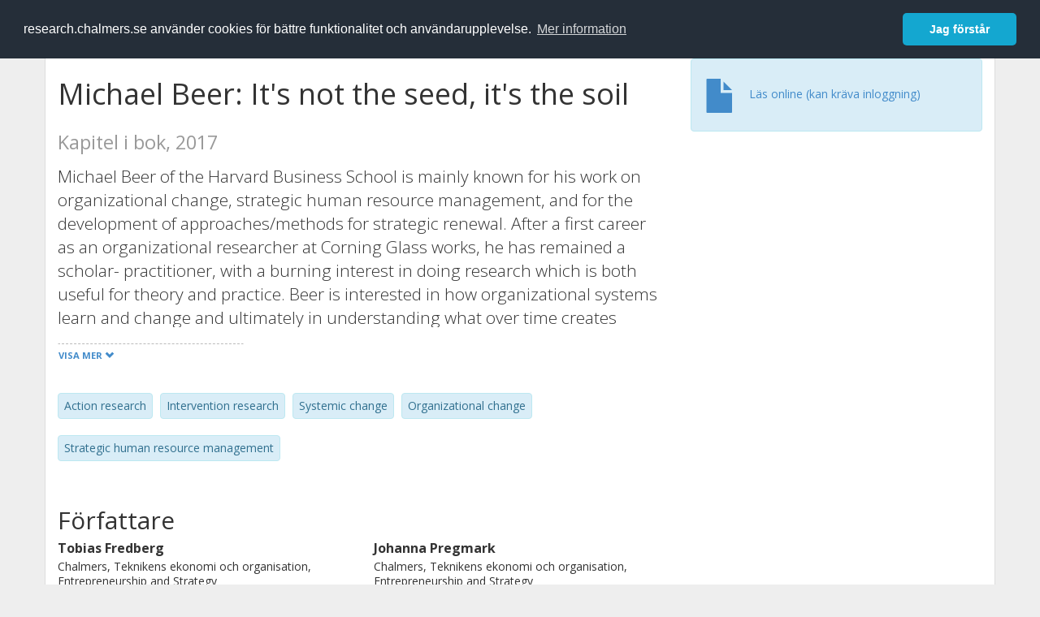

--- FILE ---
content_type: text/html; charset=utf-8
request_url: https://research.chalmers.se/publication/?id=505859
body_size: 10021
content:
 
<!DOCTYPE html>
<html lang="sv">
<head>
    <meta charset="utf-8">
    <meta http-equiv="X-UA-Compatible" content="IE=edge">

    <!-- Deleted records, should render a 404 (410) header -->

    <!-- Language -->
    <meta http-equiv="content-language" content="sv" />

    <!-- Last modified -->
        <meta http-equiv="last-modified" content="Wed, 19 Dec 2018 09:44:21 GMT" />

    <!-- Canonical Link -->
    <link rel="canonical" href="https://research.chalmers.se/en/publication/505859">

            <link rel="alternate" href="https://research.chalmers.se/en/publication/505859" hreflang="en" />

    <meta name="viewport" content="width=device-width, initial-scale=1">

    <title>Michael Beer: It&#x27;s not the seed, it&#x27;s the soil</title>

    <!-- Google verification -->
    <meta name="google-site-verification" content="KztW4uXtIl0lSe0I77op41ztNUwk4GVRHFTAMjHds3M" />

    <!-- Bing validation -->
    <meta name="msvalidate.01" content="D364378053D48F05E4CC95689E6B38DC" />

    <!-- Yandex validation -->
    <meta name="yandex-verification" content="e87f308bde00cf8a" />

        <!-- Highwire Press standard meta tags -->
        <meta name="citation_title" content="Michael Beer: It&#x27;s not the seed, it&#x27;s the soil" />
                <meta name="citation_author" content="Tobias Fredberg" />
                <meta name="citation_author" content="Johanna Pregmark" />
            <meta name="citation_abstract" content="Michael Beer of the Harvard Business School is mainly known for his work on organizational change, strategic human resource management, and for the development of approaches/methods for strategic renewal. After a first career as an organizational researcher at Corning Glass works, he has remained a scholar- practitioner, with a burning interest in doing research which is both useful for theory and practice. Beer is interested in how organizational systems learn and change and ultimately in understanding what over time creates organizational system effectiveness. A major problem, he and his colleagues argue, is that management usually does not address changes in a systemic way. The result is a much lower success rate of organizational change initiatives. The employees of the organization often know how it can be improved, but because &quot;truth cannot speak to power&quot;, management only rarely gets to know what the organization thinks. They are therefore restricted from making a systemic analysis and do not get to know how they can address change in a systemic manner. A substantial part of Beer&#x27;s research has been focused on how to make such situations better. Together with a set of colleagues from aspirational CEOs of major corporations Beer and colleagues formed both an international consultancy firm - TruePoint, as well as a network of research centers - the Center for Higher Ambition Leadership." />
            <meta name="citation_keywords" content="Action research, Intervention research, Systemic change, Organizational change, Strategic human resource management" />
        <meta name="citation_language" content="en" />
        <meta name="citation_publication_date" content="2017" />
        <meta name="citation_online_date" content="2018-11-05 05:32:11" />
            <meta name="citation_journal_title" content="The Palgrave Handbook of Organizational Change Thinkers" />
            <meta name="citation_firstpage" content="107" />
            <meta name="citation_lastpage" content="125" />
            <meta name="citation_doi" content="10.1007/978-3-319-52878-6_31" />
        <meta name="citation_abstract_html_url" content="https://research.chalmers.se/en/publication/505859" />
        <!-- Dublin Core -->
        <meta name="DC.title" content="Michael Beer: It&#x27;s not the seed, it&#x27;s the soil" />
                <meta name="DC.creator" content="Tobias Fredberg" />
                <meta name="DC.creator" content="Johanna Pregmark" />
        <meta name="DC.issued" content="2017" />
            <meta name="DC.ispartof" content="The Palgrave Handbook of Organizational Change Thinkers" />
            <meta name="DC.identifier" content="doi:10.1007/978-3-319-52878-6_31" />
            <meta name="DC.citation.spage" content="107" />
            <meta name="DC.citation.epage" content="125" />
        <meta name="DC.language" content="en" />
        <meta name="DC.format" content="text" />

    <!-- JSON+LD (structured data, only for Chalmers theses for now)-->

    <!-- Twitter -->
    <meta name="twitter:card" content="summary" />
    <meta name="twitter:title" content="Michael Beer: It&#x27;s not the seed, it&#x27;s the soil" />
    <meta name="twitter:site" content="https://research.chalmers.se/en/publication/505859" />
    <meta name="twitter:description" content="Michael Beer of the Harvard Business School is mainly known for his work on organizational change, strategic human resource management, and for the development of approaches/methods for strategic renewal. After a first career as an organizational researcher at Corning Glass works, he has remained a scholar- practitioner, with a burning interest in doing research which is both useful for theory and practice. Beer is interested in how organizational systems learn and change and ultimately in understanding what over time creates organizational system effectiveness. A major problem, he and his colleagues argue, is that management usually does not address changes in a systemic way. The result is a much lower success rate of organizational change initiatives. The employees of the organization often know how it can be improved, but because &quot;truth cannot speak to power&quot;, management only rarely gets to know what the organization thinks. They are therefore restricted from making a systemic analysis and do not get to know how they can address change in a systemic manner. A substantial part of Beer&#x27;s research has been focused on how to make such situations better. Together with a set of colleagues from aspirational CEOs of major corporations Beer and colleagues formed both an international consultancy firm - TruePoint, as well as a network of research centers - the Center for Higher Ambition Leadership." />
    <meta name="twitter:image" content="https://research.chalmers.se/Images/avancez_small.png" />

    <!-- OG (Facebook) -->
    <meta property="og:url" content="https://research.chalmers.se/en/publication/505859" />
    <meta property="og:type" content="article" />
    <meta property="og:site_name" content="research.chalmers.se" />
    <meta property="og:title" content="Michael Beer: It&#x27;s not the seed, it&#x27;s the soil" />
    <meta property="og:description" content="Michael Beer of the Harvard Business School is mainly known for his work on organizational change, strategic human resource management, and for the development of approaches/methods for strategic renewal. After a first career as an organizational researcher at Corning Glass works, he has remained a scholar- practitioner, with a burning interest in doing research which is both useful for theory and practice. Beer is interested in how organizational systems learn and change and ultimately in understanding what over time creates organizational system effectiveness. A major problem, he and his colleagues argue, is that management usually does not address changes in a systemic way. The result is a much lower success rate of organizational change initiatives. The employees of the organization often know how it can be improved, but because &quot;truth cannot speak to power&quot;, management only rarely gets to know what the organization thinks. They are therefore restricted from making a systemic analysis and do not get to know how they can address change in a systemic manner. A substantial part of Beer&#x27;s research has been focused on how to make such situations better. Together with a set of colleagues from aspirational CEOs of major corporations Beer and colleagues formed both an international consultancy firm - TruePoint, as well as a network of research centers - the Center for Higher Ambition Leadership." />
    <meta property="og:image" content="https://research.chalmers.se/Images/avancez_small.png" />

    <!-- General content metatags -->
    <!-- Description -->
        <meta name="description" content="Michael Beer of the Harvard Business School is mainly known for his work on organizational change, strategic human resource management, and for the development of approaches/methods for strategic renewal. After a first career as an organizational researcher at Corning Glass works, he has remained a scholar- practitioner, with a burning interest in doing research which is both useful for theory and practice. Beer is interested in how organizational systems learn and change and ultimately in understanding what over time creates organizational system effectiveness. A major problem, he and his colleagues argue, is that management usually does not address changes in a systemic way. The result is a much lower success rate of organizational change initiatives. The employees of the organization often know how it can be improved, but because &quot;truth cannot speak to power&quot;, management only rarely gets to know what the organization thinks. They are therefore restricted from making a systemic analysis and do not get to know how they can address change in a systemic manner. A substantial part of Beer&#x27;s research has been focused on how to make such situations better. Together with a set of colleagues from aspirational CEOs of major corporations Beer and colleagues formed both an international consultancy firm - TruePoint, as well as a network of research centers - the Center for Higher Ambition Leadership." />

    <!-- Keywords -->
    <meta name="keywords" content="Action research, Intervention research, Systemic change, Organizational change, Strategic human resource management" />

    <!-- Favicon -->
    <link rel="icon" href="/Images/favicon.ico" type="image/vnd.microsoft.icon" />

    <!-- Bootstrap styles -->
    <link rel="stylesheet" href="//netdna.bootstrapcdn.com/bootstrap/3.1.1/css/bootstrap.min.css">
    <!--<link rel="stylesheet" href="//maxcdn.bootstrapcdn.com/bootstrap/4.0.0-alpha.6/css/bootstrap.min.css" integrity="sha384-rwoIResjU2yc3z8GV/NPeZWAv56rSmLldC3R/AZzGRnGxQQKnKkoFVhFQhNUwEyJ" crossorigin="anonymous"> b-9ft0zrx8l3-->
    <!-- Local fonts and styles -->
    <link href="//fonts.googleapis.com/css?family=Open+Sans:400,300,600,700|Merriweather:400,300,700" rel="stylesheet" type="text/css">
    <link rel="stylesheet" href="/css/styles.css?magic=107FE33422254612195EE9B974345927D118D2EA9D87CCC26825146C4E14CE40">

    <!-- jQuery (necessary for Bootstrap's JavaScript plugins) -->
    <!-- <script src="//ajax.googleapis.com/ajax/libs/jquery/1.11.0/jquery.min.js"></script> -->
    <script src="//code.jquery.com/jquery-1.11.0.min.js"></script>

    <!-- Bootstrap, latest compiled and minified JavaScript -->
    <script src="//netdna.bootstrapcdn.com/bootstrap/3.1.1/js/bootstrap.min.js"></script>

    <!-- TinyMCE WYSIWYG HTML editor -->
    <script type="text/javascript" src="/scripts/tinymce/tinymce.min.js"></script>

    <!-- Select2 -->
    <link href="//cdnjs.cloudflare.com/ajax/libs/select2/4.0.1/css/select2.min.css" rel="stylesheet" />
    <script src="//cdnjs.cloudflare.com/ajax/libs/select2/4.0.1/js/select2.min.js"></script>

    <!-- Morris: http://www.oesmith.co.uk/morris.js/ -->
    <!--<link rel="stylesheet" href="http://cdn.oesmith.co.uk/morris-0.4.3.min.css">
    <script src="//cdnjs.cloudflare.com/ajax/libs/raphael/2.1.0/raphael-min.js"></script>
    <script src="http://cdn.oesmith.co.uk/morris-0.4.3.min.js"></script> b-9ft0zrx8l3-->
    <!-- jQuery Tablesorter on CDN -->
    <script src="//cdnjs.cloudflare.com/ajax/libs/jquery.tablesorter/2.16.4/jquery.tablesorter.min.js"></script>

    <!-- Moment with langs, used by DateTimePicker? -->

    <!-- jQuery Searcher Plugin -->
    <!--<script src="/scripts/jquery.searcher.js"></script> b-9ft0zrx8l3-->
    <!-- readmore Plugin -->

    <!-- jQuery Validation -->
    <!-- <script src="//ajax.aspnetcdn.com/ajax/jquery.validate/1.13.1/jquery.validate.min.js"></script> -->
    <!-- <script src="//code.angularjs.org/1.2.5/angular.js" data-semver="1.2.5" data-require="angular.js@1.2.5"></script>
    <script src="/scripts/showErrors.min.js"></script> -->
    <!-- spin.js -->
    <!--<script src="/scripts/spin.min.js"></script> b-9ft0zrx8l3-->
    <!-- Bootstrap DateTimePicker -->
    <link rel="stylesheet" href="/css/bootstrap-datetimepicker.min.css">

    <!-- Windows Azure end user analytics -->
    <!--<script type="text/javascript">
        window.appInsights = { queue: [], applicationInsightsId: null, accountId: null, appUserId: null, configUrl: null, start: function (n) { function u(n) { t[n] = function () { var i = arguments; t.queue.push(function () { t[n].apply(t, i) }) } } function f(n, t) { if (n) { var u = r.createElement(i); u.type = "text/javascript"; u.src = n; u.async = !0; u.onload = t; u.onerror = t; r.getElementsByTagName(i)[0].parentNode.appendChild(u) } else t() } var r = document, t = this, i; t.applicationInsightsId = n; u("logEvent"); u("logPageView"); i = "script"; f(t.configUrl, function () { f("//az416426.vo.msecnd.net/scripts/a/ai.0.7.js") }); t.start = function () { } } };
        appInsights.start("e27f946e-5139-4197-923f-575eb7b7dea9");
        appInsights.logPageView();
    </script> b-9ft0zrx8l3-->
    <!-- Google Maps API v3 -->

    <!-- Local Javascript -->
    <script type="text/javascript" src="/FrontendDist/CResearch.Pages.Master.min.js?magic=107FE33422254612195EE9B974345927D118D2EA9D87CCC26825146C4E14CE40"></script>

    <!-- Cookie consent -->
    <link rel="stylesheet" type="text/css" href="/css/cookieconsent.min.css" />

    <!-- HTML5 Shim and Respond.js IE8 support of HTML5 elements and media queries -->
    <!-- WARNING: Respond.js doesn't work if you view the page via file:// -->
    <!--[if lt IE 9]>
        <script src="https://oss.maxcdn.com/libs/html5shiv/3.7.0/html5shiv.js"></script>
        <script src="https://oss.maxcdn.com/libs/respond.js/1.4.2/respond.min.js"></script>
    <![endif]-->
</head>
<body>
    <nav b-9ft0zrx8l3 class="navbar navbar-inverse navbar-top" role="navigation">
        <div b-9ft0zrx8l3 class="container">
            <a b-9ft0zrx8l3 class="skip-main" href="#maincontent">Skip to main content</a>
            <!-- container-fluid -->
            <div b-9ft0zrx8l3 class="navbar-header">
                    <a b-9ft0zrx8l3 class="navbar-brand pull-left" href="/"><span b-9ft0zrx8l3 class="brand-main">research</span>.chalmers.se</a>
            </div>
            <ul b-9ft0zrx8l3 class="nav navbar-nav navbar-right">
                <li b-9ft0zrx8l3>
                            <p class="navbar-text" style="margin-left: 15px;">
            <a class="navbar-link" href="/en/publication/?id=505859" id="language" title="View this page in English", pageLinkText)">
                <span class="glyphicon glyphicon-globe"></span> In English <!--<img src="/images/language-icon-en.png" alt="" />-->
            </a>
        </p>
</partial>
                </li>
                <li b-9ft0zrx8l3>
                    
	<p class="navbar-text navbar-right pull-right">
            <p class="navbar-text" style="margin-left: 15px;">
                <a id="navbarLink" class="navbar-link" href="/Account/Login?returnUrl=/publication/">
                    <span class="glyphicon glyphicon-log-in"></span> Logga in
                </a>
            </p>
</p>
</partial>
                </li>
            </ul>
        </div>
    </nav>

    <div b-9ft0zrx8l3 class="container container-content" id="maincontent" tabindex="-1" aria-label="Main">
        

    <link rel="stylesheet" href="/css/PublicationPage.css?magic=107FE33422254612195EE9B974345927D118D2EA9D87CCC26825146C4E14CE40">
    <script type="text/javascript" src="/scripts/knockout-3.4.0.js"></script>
    <script type="text/javascript" src="/scripts/lodash.min.js"></script>
    <script type="text/javascript" src="/scripts/moment-timezone-with-data.min.js"></script>
    <script type="text/javascript" src="/FrontendDist/CResearch.min.js"></script>
    <script type="text/javascript" src="/FrontendDist/CResearch.Pages.PublicationPage.js"></script>
    <script type="text/javascript">
        ChalmersResearch.Pages.PublicationPage.ViewModel.applyBindings('sv', { DispDate: null, DispDateEnd: null }, new Date(1765321998189));
    </script>
    <!-- Page metadata -->
    <!-- Last modified -->
    <!-- canonical link -->
    <!-- Publication Details -->
    <div id="divPublicationPage" style="margin-top: 20px;">


        <div class="row" itemscope="metadata">
            <div class="col-md-8">

            <h1 id="publication-title" itemprop="name">
                Michael Beer: It's not the seed, it's the soil
                <div class="small" style="margin-top: 24px; margin-bottom: 16px;">
                        <span>Kapitel i bok, 2017</span>
                </div>
            </h1>

                    <div id="publication-abstract" class="lead" itemprop="description" data-bind="readmore: getReadmoreParams()">
                        Michael Beer of the Harvard Business School is mainly known for his work on organizational change, strategic human resource management, and for the development of approaches/methods for strategic renewal. After a first career as an organizational researcher at Corning Glass works, he has remained a scholar- practitioner, with a burning interest in doing research which is both useful for theory and practice. Beer is interested in how organizational systems learn and change and ultimately in understanding what over time creates organizational system effectiveness. A major problem, he and his colleagues argue, is that management usually does not address changes in a systemic way. The result is a much lower success rate of organizational change initiatives. The employees of the organization often know how it can be improved, but because "truth cannot speak to power", management only rarely gets to know what the organization thinks. They are therefore restricted from making a systemic analysis and do not get to know how they can address change in a systemic manner. A substantial part of Beer's research has been focused on how to make such situations better. Together with a set of colleagues from aspirational CEOs of major corporations Beer and colleagues formed both an international consultancy firm - TruePoint, as well as a network of research centers - the Center for Higher Ambition Leadership.
                    </div>

                    <div class="keywords">
                            <p class="alert alert-info">
                                Action research
                            </p>
                            <p class="alert alert-info">
                                Intervention research
                            </p>
                            <p class="alert alert-info">
                                Systemic change
                            </p>
                            <p class="alert alert-info">
                                Organizational change
                            </p>
                            <p class="alert alert-info">
                                Strategic human resource management
                            </p>
                    </div>

            </div>
            <div class="col-md-4">

                        <div class="alert alert-info">
                            <div class="fulltexturl">
                                <a target="_blank" href="https://dx.doi.org/10.1007/978-3-319-52878-6_31">
                                    <span class="glyphicon glyphicon-file"></span> <span data-bind="html: translations.showExternFullText"></span>
                                </a>
                            </div>
                        </div>
            </div>
        </div>

        <div class="row">
            <div class="col-md-12">
                    <div class="row">
                        <div class="col-md-12 col-md-12" data-bind="">
                            <!--<h2 data-bind="text: translations.authorHeading"></h2>-->
                                    <h2>
F&#xF6;rfattare                                    </h2>
                                <div class="row">
                                        <div class="col-md-4" style="margin-bottom: 24px;">
                                            <div style="margin-bottom: 28px;">
                                                <h3 class="personName list-group-item-heading">Tobias Fredberg</h3>
                                                        <p class="organizationName list-group-item-text">
Chalmers, Teknikens ekonomi och organisation, Entrepreneurship and Strategy                                                        </p>

                                                <div class="button-bar">
                                                            <a class="btn btn-sm btn-primary" title="Forskningsprofil f&ouml;r Tobias Fredberg" href="/person/tobiasj">Forskning</a>
                                                            <a class="btn btn-sm btn-primary" title="Alla publikationer d&auml;r Tobias Fredberg &auml;r med" href="/organisation/?f_person=09e5c290-ab9d-4e94-aea0-388594a6e5c6|Tobias+Fredberg&tab=publications">Andra publikationer</a>
                                                </div>
                                            </div>
                                        </div>
                                        <div class="col-md-4" style="margin-bottom: 24px;">
                                            <div style="margin-bottom: 28px;">
                                                <h3 class="personName list-group-item-heading">Johanna Pregmark</h3>
                                                        <p class="organizationName list-group-item-text">
Chalmers, Teknikens ekonomi och organisation, Entrepreneurship and Strategy                                                        </p>

                                                <div class="button-bar">
                                                            <a class="btn btn-sm btn-primary" title="Forskningsprofil f&ouml;r Johanna Pregmark" href="/person/pregmark">Forskning</a>
                                                            <a class="btn btn-sm btn-primary" title="Alla publikationer d&auml;r Johanna Pregmark &auml;r med" href="/organisation/?f_person=4463f79e-3b91-44bc-9e42-03c1a1c6298a|Johanna+Pregmark&tab=publications">Andra publikationer</a>
                                                </div>
                                            </div>
                                        </div>
                                </div>
                        </div>
                    </div>

                    <div class="row">
                        <div class="col-md-12">
                            <h2 data-bind="text: translations.sourceHeading"></h2>
                                <h4>The Palgrave Handbook of Organizational Change Thinkers</h4>
                            <p>
                            </p>
<!-- ko text: translations.pages --><!-- /ko --> 107-125


                                    <br />978-331952878-6 (ISBN)
                        </div>
                    </div>





                    <div class="row">
                        <div class="col-md-12">
                            <h2 style="margin-top: 40px;" data-bind="text: translations.categoriesHeading"></h2>
                        </div>
                    </div>
                    <div class="row categories">
                                <div class="col-md-4 clearfix" style="margin-bottom: 28px;">
                                        <h3 class="categoryName list-group-item-heading">&#xC4;mneskategorier (SSIF 2011)</h3>
                                        <p class="list-group-item-text alert alert-info">F&#xF6;retagsekonomi</p>
                                        <p class="list-group-item-text alert alert-info">Systemvetenskap</p>
                                        <p class="list-group-item-text alert alert-info">Systemvetenskap, informationssystem och informatik med samh&#xE4;llsvetenskaplig inriktning</p>
                                </div>
                    </div>

                    <div class="row">
                        <div class="col-md-12">
                            <h2 data-bind="text: translations.identifiers"></h2>
                        </div>
                    </div>
                    <div class="row">
                                <div class="col-md-4" style="margin-bottom: 20px;">
                                    <h3 class="categoryName list-group-item-heading">DOI</h3>
                                    <p class="list-group-item-text">10.1007/978-3-319-52878-6_31</p>
                                    <div class="button-bar">
                                            <a class="btn btn-sm btn-primary" title="Visa publikationsdata kopplat till DOI" target="_blank" href="https://dx.doi.org/10.1007/978-3-319-52878-6_31">Publikationsdata kopplat till DOI</a>
                                    </div>
                                </div>
                    </div>



                <div class="row">
                    <div class="col-md-12">
                            <h2>Mer information</h2>

                    </div>
                </div>

                <div class="row">
                            <div class="col-md-4" style="margin-bottom: 28px;">
                                    <h3 class="organizationName list-group-item-heading">Senast uppdaterat</h3>
                                2018-12-19
                            </div>
                </div>
            </div>


        </div>

    </div>

    </div>

    
<div class="footer-bottom">
    <div class="container container-footer">
        <div class="row">
            <div class="col-md-4">
                    <p class="footer-headings">Feedback och support</p>
                    <div class="row">
                        <form id="FeedbackForm" role="form" action="" method="post" aria-label="Formulär för feedback till oss" title="Feedback">
                            <div class="col-lg-12">
                                <p>
                                    Om du har frågor, behöver hjälp, hittar en bugg eller vill ge feedback kan du göra det här nedan. Du når oss också direkt per e-post research.lib@chalmers.se.
                                </p>
                                <div id="FeedbackFormResponsePositive" style="display:none;">
                                    <div class="alert alert-success" role="alert">
                                        <strong>Meddelandet har skickats!</strong>
                                        Vi kommer att kontakta dig så snart som möjligt om du vill ha svar på en fråga. Tack!
                                    </div>
                                    <p>
                                        <a onclick="ShowFeedbackForm()" class="btn btn-info">Skicka ett nytt meddelande</a>
                                    </p>
                                </div>
                                <div id="FeedbackFormResponseNegative" style="display:none;">
                                    <div class="alert alert-danger" role="alert">
                                        <strong>Oj, något gick fel!</strong>
                                        Vi vet inte varför. Felet kan vara tillfälligt, försök gärna igen om en stund.
                                    </div>
                                </div>
                                <div id="FeedbackFormInputs">
                                    <div class="form-group">
                                        <label for="FeedbackInputMessage">Meddelande</label>
                                        <textarea name="FeedbackInputMessage" id="FeedbackInputMessage" class="form-control" rows="8" aria-label="Skriv ditt meddelande här" title="Feedback textbox" required></textarea>
                                    </div>
                                    <div class="form-group">
                                        <label for="FeedbackInputEmail">Din e-postadress</label>
                                        <input type="email" class="form-control" id="FeedbackInputEmail" name="FeedbackInputEmail" aria-label="Ange din e-postadress här" title="E-mail" value="" placeholder="Din e-postadress" required>
                                    </div>
                                    <input type="submit" name="submit" id="submit" value="Skicka meddelande" title="Skicka" aria-label="Skicka" class="btn btn-info">
                                </div>
                            </div>
                        <input name="__RequestVerificationToken" type="hidden" value="CfDJ8KfpKR_RLv5JrQmJcIxFwwYWPmiUVsq5nO7uRFbnS2fAwdMbkDbvK6jH6q01G-MEjq2s1z7cDZMyQPK_i7sDppYmktTbgBrzciFCD_4k-Y1CTb2-6KAx-7t8qMJCH3ZjuXGd2NYkaOfzWTlig_bScuQ" /></form>
                    </div>
            </div>
            <div class="col-md-4">
                    <p class="footer-headings">
                        Om tj&auml;nsten
                    </p>
                    <p>
                        Research.chalmers.se innehåller information om forskning på Chalmers, publikationer och projekt inklusive information om finansiärer och samarbetspartners.
                    </p>
                    <p><a href="/about/">Läs mer om tjänsten, täckningsgrad och vilka som kan se informationen</a></p>
                    <p><a href="/privacy/">Personuppgifter och cookies</a></p>
                    <p><a href="/accessibility/">Tillgänglighet</a></p>
                    <div class="simple-info-box__container">
                        <a href="#" tabindex="-1"
                           onclick="event.preventDefault(); event.currentTarget.parentElement.querySelector('div').classList.toggle('simple-info-box__text--visible')"
                           onblur="event.preventDefault(); event.currentTarget.parentElement.querySelector('div').classList.remove('simple-info-box__text--visible')"><span aria-hidden="true">Bibliografibearbetning</span></a>
                        <div class="simple-info-box__text" onmousedown="event.preventDefault()" onkeydown="event.preventDefault()" role="button">
                            <p>
                                <a href="https://citationstyles.org/" target="_blank">Citation Style Language</a><br />
                                <a href="https://github.com/Juris-M/citeproc-js" target="_blank">citeproc-js (Frank Bennett)</a>
                            </p>
                        </div>
                    </div>
            </div>
            <div class="col-md-4 col-image-mark">
                    <p class="footer-headings">L&auml;nkar</p>
                    <div>
                        <a href="https://www.lib.chalmers.se/">Chalmers bibliotek</a>
                    </div>
                    <div>
                        <a href="https://www.chalmers.se/forskning/">Chalmers forskning</a>
                    </div>
                    <div>
                        <a href="https://odr.chalmers.se">Chalmers examensarbeten</a>
                    </div>
                    <p class="footer-headings">Chalmers tekniska högskola</p>
                    <p>
                        412 96 GÖTEBORG<br />
                        TELEFON: 031-772 10 00<br />
                        <a href="https://www.chalmers.se">WWW.CHALMERS.SE</a>
                    </p>

                <div class="image-mark"></div>
            </div>
        </div>
    </div>

        <!-- Matomo -->
        <script>
            var _paq = window._paq = window._paq || [];
            /* tracker methods like "setCustomDimension" should be called before "trackPageView" */
            _paq.push(['trackPageView']);
            _paq.push(['enableLinkTracking']);
            (function () {
                var u = "//matomo.lib.chalmers.se/";
                _paq.push(['setTrackerUrl', u + 'matomo.php']);
                _paq.push(['setSiteId', '5']);
                var d = document, g = d.createElement('script'), s = d.getElementsByTagName('script')[0];
                g.async = true; g.src = u + 'matomo.js'; s.parentNode.insertBefore(g, s);
            })();
        </script>
        <noscript><p><img src="//matomo.lib.chalmers.se/matomo.php?idsite=5" style="border:0;" alt="Matomo image used for tracking purposes" /></p></noscript>
        <!-- End Matomo Code -->
</div>
</partial>

        <!-- Cookie consent, Swedish -->
        <script src="/scripts/cookieconsent.min.js" data-cfasync="false"></script>
        <script>
            window.cookieconsent.initialise({
                "palette": {
                    "popup": {
                        "background": "#252e39",
                        "text": "#ffffff"
                    },
                    "button": {
                        "background": "#14a7d0",
                        "text": "#ffffff"
                    }
                },
                "theme": "classic",
                "position": "top",
                "content": {
                    "message": "research.chalmers.se använder cookies för bättre funktionalitet och användarupplevelse.",
                    "allow": "Jag godkänner detta",
                    "dismiss": "Jag förstår",
                    "deny": "Neka",
                    "link": "Mer information",
                    "href": "https://research.chalmers.se/privacy/"
                }
            });
        </script>

</body>
</html>

--- FILE ---
content_type: text/css
request_url: https://research.chalmers.se/css/styles.css?magic=107FE33422254612195EE9B974345927D118D2EA9D87CCC26825146C4E14CE40
body_size: 9125
content:
/* (c) 2014-2018 Chalmers University of Technology */

/* Callouts; http://cpratt.co/twitter-bootstrap-callout-css-styles/ */
@import url("bootstrap-callout.css");

body {
	margin: 0px;
	font-family: "Open Sans", Helvetica, sans-serif;
    background-color: #eee;
    height: auto;
}

h1 {
    line-height: 48px
}

.loading-spinner {
    background: url("/images/loading-spinner-blue.gif") no-repeat right center;
    padding-right: 32px;
}

.site-splash {
    background-image: url(/images/splashes/TM9_1170x436.jpg);
    position: relative; 
    margin: 0px; 
    padding: 28px 28px 28px 28px;
    height: 490px;
    left: -15px; 
}
.site-splash .text-board {
    width: 566px; 
    background-color: rgba(196, 171, 69, 0.92); 
    padding: 6px 12px 10px 12px;
}

/* Responsive elements, start page and top header */

.site-splash {
    width: 1168px;
    height: 440px;
    background-size: 100%; 
    background-position: left top;
}
.row-sub-splash {
    margin-top: -72px;
}
.row-sub-splash .col-md-4 .panel {
    border: 1px solid #555;
}
.row-sub-splash .col-md-4 .panel .panel-heading {
    background-color: #c4ab45;
    color: black;
}
.row-sub-splash .col-md-4 .panel .panel-heading h4 {
    font-family: "Open Sans", Helvetica, sans-serif;
    font-weight: bold;
    text-transform: uppercase;
}
.row-sub-splash .col-md-4 .panel .panel-image {
    min-height: 236px;
    position: relative;
}
.row-sub-splash .col-md-4 .panel .panel-info-box {
    min-height: 132px;
    position: relative;
}
.btn-splash {
    border-color: #b79e3e;
    background-color: #c4ab45;
    color: black;
}
.btn-splash:hover {
    border-color: #b79e3e;
    background-color: #998434;
    color: black;
}

@media only screen and (max-width: 4096px) {
}

@media only screen and (max-width: 1200px) {
    .site-splash {
        width: 968px;
        height: 410px;
    }
    .row-sub-splash {
        margin-top: -70px;
    }
    .row-sub-splash .col-md-4 .panel .panel-image {
        min-height: 198px; 
        position: relative; 
    }
    .row-sub-splash .col-md-4 .panel .panel-info-box {
        min-height: 150px; 
        position: relative;
    }
} 

@media only screen and (max-width: 992px) {
    .site-splash {
        width: 748px;
        height: 318px;
        background-size: 120%;
    }
    .row-sub-splash {
        margin-top: 28px;
    }
    .row-sub-splash .col-md-4 .panel .panel-image {
        min-height: 198px; 
        position: relative; 
    }
    .row-sub-splash .col-md-4 .panel .panel-info-box {
        min-height: 150px; 
        position: relative;
    }
} 

@media only screen and (max-width: 768px) {
    .site-splash .text-board {
        width: 480px;
    }
    .site-splash {
        width: 106%;
        height: 380px;
        background-size: 100%;
        background-repeat: no-repeat;
    }
    .row-sub-splash {
        margin-top: 28px;
    }
    .row-sub-splash .col-md-4 .panel .panel-image {
        min-height: 198px; 
        position: relative; 
    }
    .row-sub-splash .col-md-4 .panel .panel-info-box {
        min-height: 150px; 
        position: relative;
    }
}

@media only screen and (max-width: 414px) {
    .site-splash .text-board {
        width: 330px;
    }
    .site-splash .text-board .hidden-xxs {
        display: none;
    }
    .site-splash {
        width: 111%;
        height: 330px;
        background-size: 200%;
        background-repeat: no-repeat;
        background-position: top right;
    }
    .row-sub-splash {
        margin-top: 28px;
    }
    .row-sub-splash .col-md-4 .panel {
        border: 0px solid #555;
    }
    .row-sub-splash .col-md-4 .panel .panel-image {
        min-height: 198px; 
        position: relative; 
    }
    .row-sub-splash .col-md-4 .panel .panel-info-box {
        min-height: 150px; 
        position: relative;
    }
    .navbar .dropdown-menu {
        margin-left: 8px;
    }
}


/* Navigation tabs adjustments */
.nav-tabs {
    border-bottom: 1px solid #aaa;
}
.nav-tabs>li.active>a, .nav-tabs>li.active>a:hover, .nav-tabs>li.active>a:focus {
    border: 1px solid #aaa;
    border-bottom-color: transparent;
}
.nav-tabs>li>a {
    border: 1px solid transparent;
    border-radius: 0px 0px 0 0;
}

/* Panel additions */
.panel-without-borders {
    border: 0px;
}
.panel-with-borders {
    border: 1px solid black;
}
.panel-without-borders>div {
    border: 0px;
}
.panel-data-card > div.panel-heading {
    background-color: #0E72A7;
    color: white;
}
.panel-additional-card > div.panel-heading {
    background-color: #31708f;
    padding: 3px;
}
.panel-splash-card > div.panel-heading {
    background-color: #31708f;
    padding: 3px;
}
.panel-data-card > div.panel-body {
    background-color: #EAECEE;
}
.panel-additional-card > div.panel-body {
    /* background-color: rgb(224, 224, 224); */
    background-color: rgb(231, 231, 231);
    font-size: small;
    min-height: 100px;
    border-bottom: 0;
    border-bottom-right-radius: 3px;
    border-bottom-left-radius: 3px;
    padding-top: 8px;
}
.panel-additional-card > div.panel-body > h4 {
    font-weight: bold;
}
.panel-primary>div.panel-heading {
    background-color: #0E72A7;
    color: white;
}
.panel-primary>div.panel-body {
    border-color: #0E72A7;
}

/* Button adjustments */
.btn-info {
    border-color: #388898;
    background-color: #60a0ac;
    color: #ffffff;
}
.btn-info:hover, .btn-info:focus {
    background-color: #388898;
}
.btn-primary {
    border-color: #0E72A7;
    background-color: #398BB7;
    color: #ffffff;
}
.btn-primary:hover, .btn-primary:focus {
    background-color: #0E72A7;
}

.label-map-private {
    background-color: #D3D229;
}
.label-map-academic {
    background-color: #B37EB5;
}
.label-map-institute {
    background-color: #688357;
}
.label-map-other {
    background-color: #aaaaaa;
}

.label-viz-private {
    color: black;
    background-color: #AEEE00;
}
.label-viz-department {
    color: black;
    background-color: #01B0F0;
}
.label-viz-department-within-department {
    color: black;
    background-color: #FF358B;
}
.label-viz-department-within-chalmers {
    color: black; 
    background-color: #01B0F0;
}

/* Wells */
.well-square {
    border: 1px solid transparent;
    border-radius: 0px 0px 0 0;
}
.well-sm p {
    font-size: 0.8em;
}
.login-shortcut {
    background-color: rgb(44,120,170);
    color: white;
}

/* Dashboard on top with diagrams */
.dashboard {
    margin: 16px 0px 28px 0px;
}



/* Filters */
.busy-layer__container {
    position: relative;
}
.busy-layer {
    position: absolute;
    left: 0;
    top: 0;
    width: 100%;
    height: 100%;
    z-index: 100;
    background-color: rgba(255,255,255,0.8);
    display: flex;
    justify-content: center;
}
.filters {
    font-size: 0.8em;
}
a.filter-remove {
    margin-left: 4px;
    color: white;
}
.filter-item {
}
.filter-item span.badge {
    color: black;
    background-color: rgb(220,220,220);
    font-weight: normal;
    font-size: 1.0em;
}
.filter-count {
    color: rgb(60,60,60);
    font-weight: normal;
}
.filter-facet-group {
    max-height: 220px;
    overflow: auto;
}
.filter-selected span.label {
    margin-right: 8px;
}
/* Since href attribute is missing */
#tab-pane-publications a.filter-item:hover,
#tab-pane-publications ul.pagination li a:hover,
#tab-pane-publications a.filter-remove:hover {
    cursor: pointer;
}

/* Delete from import list*/
.btn-delete-imported {
    background-color: #FFFFFF;
    border: 0;
    color: rgba(0,0,0,0.5);
}
.btn-delete-imported:hover {
    background-color: #FFFFFF;
    color: #333333;
}
/* Don't expand filter box default on smaller devices */
@media only screen and (max-width: 980px) {
    #filters {
        display: none;
    }
}
/* Force display of scrollbars in Webkit browsers */
/* Let's get this party started */
::-webkit-scrollbar {
    width: 10px;
}
 
/* Track */
::-webkit-scrollbar-track {
    -webkit-box-shadow: inset 0 0 6px rgba(0,0,0,0.3); 
    -webkit-border-radius: 10px;
    border-radius: 10px;
}
 
/* Handle */
::-webkit-scrollbar-thumb {
    -webkit-border-radius: 10px;
    border-radius: 10px;
    background-color: rgb(230,230,230); 
    -webkit-box-shadow: inset 0 0 6px rgba(0,0,0,0.5); 
}
::-webkit-scrollbar-thumb:window-inactive {
	background: rgba(255,0,0,0.4); 
}

/* Top navbar */
.navbar-top {
    /* height: 106px; */
    background-color: black;
}
a:hover {
    text-decoration: none;
}

/* Signals */
.signals {
    color: rgb(255,255,255);
}
.signals .number {
    font-size: 56px;
    font-weight: bold;
    line-height: 90%;
    padding-left: 48px;
    padding-right: 8px;
}
.signals .number-static {
    color: rgb(210,210,210);
}
.signals .number-alert {
    color: rgb(250,250,250);
}

/* Project Details */
.person, .publication {
    margin-bottom: 8px;
}
.person-organization, .publication-type {
    font-size: 0.8em;
}
.person-name {
    font-weight: bold;
}
.xamount {
    font-size: 1.6em;
    font-weight: bold;
}


/* Circliful */

.circliful {
    position: relative;
}

.circle-text, .circle-info, .circle-text-half, .circle-info-half {
    width: 100%;
    position: absolute;
    text-align: center;
    display: inline-block;
}

.circle-info, .circle-info-half {
    color: #999;
}

.circliful .fa {
    margin: -10px 3px 0 3px;
    position: relative;
    bottom: 4px;
}


/* Import and Create New*/
label {
    color: #555;
    text-transform: uppercase;
    font-size: 80%;
}
.label-selectable label {
    text-transform: none;
    font-size: 100%;
    font-weight: normal;
    color: black;
}
td.no-wrap {
    white-space: nowrap;
}
button.btn-action {
    color: rgb(255,255,255);
    background-color: #999;
}
button.btn-action:hover {
    color: rgb(255,255,255);
    background-color: rgb(0,0,0);
}


/* Top navbar */
.btn-main-action {
    background-color: rgb(25,152,224);
    border-color: rgb(25,152,224);
    color: white;
}
.btn-main-action:hover {
    background-color: rgb(0,140,220);
    color: white;
}

.badge {
    color: #fff;
    background-color: #444;
}
.badge-counter {
    background-color: #428BCA;
}


/* Bootstrap 3.0 overrides */

.container-content {
    background-color: #fff;
    padding-top: 0px;
    padding-bottom: 28px;
    border-left: 1px solid rgb(220, 220, 220);
    border-right: 1px solid rgb(220, 220, 220);
}
.container-stripe {
    padding: 0px;
    background: url("/images/stripe_1063.png") repeat-x #ffffff;
    height: 10px;
    position: relative;
    width: 1170px;
}
.navbar-top {
    margin-bottom: 0px;
}
.footer-bottom {
    min-height: 400px;
    background-color: #ccc;
    padding: 0px 0px 28px 0px;
    border-top: 8px solid black;
}
.container-footer {
    background-color: #ccc;
    border-left: 1px solid rgb(180,180,180);
    border-right: 1px solid rgb(180,180,180);
}
.container-footer h4 {
    margin-top: 32px;
}
.container-footer .col-image-mark {
    /* height: 600px; */
}
.col-image-mark .image-mark {
    height: 200px;
    background-image: url(/Images/chalmers-avancez.png);
    background-repeat: no-repeat;
    background-position: bottom right;
}
.panel {
    border: 0px;
    box-shadow: none;
}
.panel-body {
    border: 1px solid #99D1F1;
}
.navbar-top,
.badge,
.panel,
.panel-heading, 
.panel-body,
.btn,
.form-control,
.input-group-addon,
.progress {
    border-radius: 0px;
}
.panel-input-section .panel-heading {
    background-color: #99D1F1;
}
.panel-input-section .panel-heading h3.panel-title {
    color: #000;
    text-transform: uppercase;
    font-size: 12px;
    font-weight: bold;
}
.panel-input-create-new .panel-heading {
    background-color: #eee;
}
.panel-input-create-new .panel-body {
    border: 1px solid #eee;
}
.panel-input-create-new .panel-heading h3.panel-title {
    color: #000;
    text-transform: none;
    font-size: 14px;
    font-weight: normal;
}

.panel-heading-title {
    color: #000;
    text-transform: uppercase;
    font-size: 12px;
    font-weight: bold;
}

.tooltip {
    text-align:left;
}

/* Publications */

h4.publication-hits {
    padding-bottom: 12px;
    font-weight: bold;
    color: rgb(120, 120, 120); 
}
h4.publication-title {
}
div.publication-item {
    display: block; 
    margin-bottom: 28px;
}
div.publication-item--not-validated {
    background-color: pink;
}
div.publication-year {
    color: rgb(90, 90, 90); 
    margin-left: 16px;
    font-weight: bold;
}
div.publication-cit {
    font-size: 0.9em;
}
div.publication-type {
    color:rgb(120, 120, 120); 
    font-size: 0.8em;
    font-weight: bold;
}

.site-splash .text-board .input-lg:focus {
    opacity: 1; 
}
/* Autosuggest styles */

.input-icon-search {
    /* background-color: #428BCA;
    border-color: #357EBD;
    background-color: #eee;
    border-color: #ddd;
    color: white; */
}

/* Inline Search Results in Autosuggest */

.search-result-container {
    margin-bottom: 0px;
    max-height: 380px;
    overflow: auto;
}
.search-result-label {
    background-color: #eee;
    /* background-color: #428BCA;
    border-color: #357EBD; */
    padding-top: 4px;
    padding-bottom: 4px;
}
.search-result-label label {
    /* color: white; */
}
.search-result-item,
.search-result-label {
    padding-left: 12px;
    padding-right: 12px;
}


/* Input form modals */

.modal-header {
    background-color: rgb(66,139,202);
    color: #fff;
}
.modal-footer {
    background-color: rgb(255,255,255);
    color: rgb(0,0,0);
}
.form-control {
    border: 1px solid #bbb;
}
.form-control:focus {
    border-color: #99D1F1;
    box-shadow: none;
}
.page-header {
    border-bottom: 1px solid #ccc;
}
table.table {
    background-color: #fff;
}
h4.personName, h4.organizationName, h4.categoryName {
    font-size: 16px;
    font-weight: bold;
}
h4.personName .verified {
    color: rgb(30,122,41);
}
h4.personName .verificationMailSent {
    color: rgb(190,190,190);
}
.brand-main {
    color: #fff;
    text-transform: uppercase;
}
.progress-bar-success {
    background-color: #66BAEA;
    color: black;
}
.btn-success {
    background-color: #35AA47;
    border: 1px solid #35AA47;
    color: white;
}
.btn-success:hover {
    background-color: #1d943b;
    border: 1px solid #278031;
    color: white;
}
.submit-button-container {
    margin-top: 60px;
}

/* Buttons in details */
.button-bar {
    margin: 8px 0px 0px 0px;
}

/* Selected person and organization item */
.person-item, .organization-item {
    border: 1px solid #446688;
    border-left: 6px solid #446688;
    border-radius: 0px;
    padding-left: 12px;
}
.list-group-item:first-child, .list-group-item:last-child {
    border-radius: 0px;
}

/* Form elements */

.searchbox-wide {
    border-bottom: 1px solid #999999;
    background-color: #444;
    padding: 12px 12px 0px 4px;
}
.searchbox-wide input.form-control {
    border: 0px;
    box-shadow: none;
    font-size: 1.2em;
    height: 32px;
    background-color: #444;
    color: white;
}

.resultSearchBox {
}
.resultSearchBoxItem div.person-search-result {
    border-radius: 0px; 
    background-color: #eee;
}
.resultSearchBoxItem:hover div {
    /* color: white;
    background-color: black; */
    text-decoration: underline;
}
.personProjectLead_Organization_Search, .Organization_Search, ._Search {
    margin-top: 8px;
    position: relative;
}
a.btn.add-action {
    margin-left: 4px;
}

/* Project List with Search and Filters */
form.search-filter {
    margin-bottom: 16px;
}
.site-splash form.search-filter label {
    color: black;
}

/* Popovers */
div.popover h3 {
    background-color: rgb(0,0,0);
    color: rgb(255,255,255);
}
div.popover .popover-content {
    font-size: 0.9em;
}

/* Form validation */
.form-group .help-block {
  display: none;
  color:  #b94a48;
}
 
.form-group.has-error .help-block {
  display: block;
}

.myresearch-newly-added {
    border-left: 4px solid rgb(209, 195, 36);
}

.flash {
  -moz-animation: flash 1s ease-out;
  -moz-animation-iteration-count: 1;

  -webkit-animation: flash 1s ease-out;
  -webkit-animation-iteration-count: 1;

  -ms-animation: flash 1s ease-out;
  -ms-animation-iteration-count: 1;
}

@-webkit-keyframes flash {
    0% {border-left: 0px;}
    50% {border-left: 4px solid rgb(209, 195, 36);}        
    100% {border-left: 4px solid rgb(209, 195, 36);}   
}

@-moz-keyframes flash {
    0% {border-left: 0px;}
    50% {border-left: 4px solid rgb(209, 195, 36);}        
    100% {border-left: 4px solid rgb(209, 195, 36);}   
}

@-ms-keyframes flash {
    0% {border-left: 0px;}
    50% {border-left: 4px solid rgb(209, 195, 36);}        
    100% {border-left: 4px solid rgb(209, 195, 36);}   
}

/* Suggest Component */
.suggest-component .items {
    position: relative;
    max-height: 400px;
    overflow: auto;
    cursor: pointer;
}

.suggest-component .items .search-result-item {
    min-height: 50px;
}

.suggest-add-additional {
    padding: 10px;
    border: 1px solid #ccc;
    border-width: 0 1px 1px 6px;
}

.suggest-component .list-group-item-info-container {
    display: inline-block;
}

/* Subject Tree in PublicationCreate */
.clickableSubject {
    color: #0088cc;
    cursor: pointer;
}
.clickableSubject:hover {

}
.clickableSubjectTitle:hover {
    text-decoration: underline;
}
.subjectTreeExpandButton {

}
.subjectTreeExpandButtonClickable {
    cursor: pointer;
}
.treeSearchHit {
    font-weight: bold;
}

/* DataMatch */
.selected-queue-item {
    font-size: 1.3em;
    color: rgb(255, 255, 255);
}
.list-group-item > div.timestamp-label {
    margin-bottom: 8px;
    font-weight: normal;
}
.matchjob-important-fields {
    line-height: 190%;
    margin-bottom: 16px;
}
.matchjob-important-fields span.no-wrap {
    white-space: nowrap;
}
.matched-ok {
    font-weight:bold;
    color: rgb(93, 167, 106);
}
.authority-matched-ok {
    font-weight: bold;
}
.author-attention {
    font-size: 1.3em;
    color: rgb(194, 95, 95);
}
.author-need-input {
    font-size: 1.3em;
    color: rgb(0,0,0);
}
.x-person-item-not-matched {
    border-left: 6px solid rgb(103, 159, 178);
}
.tab-pane {
    margin-top: 16px;
}
#data-match-record > div > div.panel-body > h3 {
    margin-top: 0px;
}
#data-match-records > div > div.panel-body {
    padding: 0px;
    overflow: auto;
}
#manual-publication-create > div.author-list {
    overflow: auto;
    max-height: 500px;
}

#divManualDataMatch .suggest-startdate-enddate
{
    color:#999;
}

#divManualDataMatch .person-item {
    cursor: pointer;
}

#divManualDataMatch .person-item.active {
    background-color: #428bca;
}

#divManualDataMatch .person-item.active, #divManualDataMatch .person-item.active small {
    color: #fff;
}

#divManualDataMatch #manual-publication-duplicates > div > .panel {
    margin-bottom: 0;
}

#divManualDataMatch #manual-publication-duplicates > div > .panel h3 {
    margin-top: 0;
}

#data-match-records .panel-heading .btn-group {
    margin-top: 0.5em;
}

.pubmatch-search__result-list, orgmatch-search__result-list {
    max-height: 800px; 
    overflow: auto;
}

.duplicate-data-viewer__full-data-node li {
    margin-left: 1.0em;
}

.duplicate-data-viewer__full-data-node li span {
    font-size: 0.8em;
}

.oa-icon-small {
    /*content: url();*/
    max-height: 36px; 
    margin-top:6px; 
    text-align:right;
    float: right;
}

h4 small {
    color: #666;
}

/* Google Charts specific settings */
/* fix for flickering tooltips: https://github.com/google/google-visualization-issues/issues/2162 */
div.google-visualization-tooltip { pointer-events: none }
svg > g > g:last-child { pointer-events: none }

/* Visualization settings */
#viz {
    height: 900px;
    position: relative;

    background-color: #ffffff;

    padding-left: 0;
    padding-right: 0;

    -webkit-user-select: none; /* webkit (safari, chrome) browsers */
    -moz-user-select: none; /* mozilla browsers */
    -khtml-user-select: none; /* webkit (konqueror) browsers */
    -ms-user-select: none; /* IE10+ */
}
@media (max-width: 1440px) {
    #viz {
        height: 820px;
    }
}
@media (max-width: 1280px) {
    #viz {
        height: 680px;
    }
}
@media (max-width: 1024px) {
    #viz {
        height: 590px;
    }
}
@media (max-width: 768px), handheld and (orientation: portrait) {
    #viz {
        height: 820px;
    }
}
@media (max-width: 1024px), handheld and (orientation: landscape) {
    #viz {
        height: 640px;
    }
}
@media (max-width: 480px) {
    #viz {
        height: 480px;
    }
}

#viz-info {
    position: absolute;
    margin-bottom: 0;
    bottom: 16px;
    right: 16px;
    width: 350px;
    z-index: 10;
}

@media (max-width: 480px) {
    #viz-info {
        left: 20px;
        right: 20px;
        width: auto;
    }
}

#viz-info-org {
    display: none;
}

#viz-info-collab {
    display: none;
}

#viz-navigation {
    position: absolute;
    right: 20px;
    top: 20px;
    font-size: 2em;
    z-index: 10;
}

#viz-navigation span {
    cursor: pointer;
    color: rgb(66, 139, 202);
    outline-color: rgb(42, 100, 150);
    text-decoration-color: rgb(66, 139, 202);

    -webkit-user-select: none; /* webkit (safari, chrome) browsers */
    -moz-user-select: none; /* mozilla browsers */
    -khtml-user-select: none; /* webkit (konqueror) browsers */
    -ms-user-select: none; /* IE10+ */
}

#viz-navigation span:hover {
    color: rgb(42, 100, 150);
    outline-color: rgb(42, 100, 150);
    text-decoration-color: rgb(42, 100, 150);
}

#myresearch-metrics-box {
    float:right; 
    width: 200px; 
    padding: 14px 17px 19px 14px; 
    border:solid 1px #aaa; 
    margin-left: 16px; 
    margin-bottom: 16px;
    margin-top: 12px;
}

#myresearch-metrics-box-head {
    font-size: 68px; 
    color: #688357; 
    text-align:center;
}

#myresearch-metrics-box-small {
    font-size:24px;
    font-weight:normal; 
    margin-top: 16px;
    color: #000;
}

#myresearch-metrics-box-descr {
    font-size: 14px; 
    color:#000; 
    line-height: 1.22857143; 
    font-weight:normal;
}

a.read-more {
    padding-left: 0px;
    padding-top: 1px;
    margin: 0px;
    text-align: left;
    text-transform: uppercase;
    border-top: 1px dashed #bbb;
    width: 229px;
    font-size: 0.8em;
    font-weight: bolder;
}
a.read-more.with-margin {
    margin-left: 16px;
}
a.read-more span:first-child,
a.read-more.with-margin span:first-child  {
    padding: 6px 0px 12px 0px;
}

/* EDITOR PROPERTIES - PLEASE DON'T DELETE THIS LINE TO AVOID DUPLICATE PROPERTIES */

/*Information message on map*/
.informationControlOnMap {
    margin-top: 10px;
    margin-left: 10px;
    cursor: pointer;
}

.infoIconOnMap {
    color: rgb(86, 86, 86);
    font-size: 40px;
}

.infoPopUpMessage {
    visibility: hidden;
    font-family: "Open Sans", Helvetica, sans-serif;
    min-width: 200px;
    max-width: 350px;
    height: auto;
    background-color: #FFFFFF;
    position: absolute;
    margin-top: 10px;
    margin-left: 10px;
    font-size: 15px;
    border-radius: 6px;
    padding: 8px 8px;
}

.divFloatLet {
    float: right;
    height: 20px;
    width: 30px;
    border: 1px solid #000
}

.gm-style-iw {
    max-width: 400px; 
    min-width: 250px;
}

.timeAgoInfowindow {
    font-size: 11px;
    font-weight: 400;
}

/* StartPage */
#chalmersResearchSplashImage {
    background-image: url('/images/splashes/TM9_splash_1200.png'); 
    position: relative;  
    margin: 0px; 
    padding: 28px 28px 28px 15px;
}

#chalmersReseachHeader {
    font-size: 2.6em; 
    font-weight: bold; 
    text-transform: uppercase; 
    word-break:break-word; 
    line-height: 110%; 
    color: black;
}

#chalmersResearchSubheader {
    font-weight: normal;
}

#chalmersResearchIntro {
    font-size: 1.2em; 
    font-weight: normal; 
    color: black; 
    line-height: 150%;
}

#researchPublicationsImageTitle {
    background-image: url('/Images/st303-15k.png');
    background-size: 100%;
}

#researchProjectsImageTitle {
    background-image: url('/Images/SusanneAalto_JonathanTan_180327_04.png');
    background-size: 100%;
    background-position: right top;
}

#sustainableDevelopmentImageTitle {
    background-image: url('/Images/CH13.0227C-169-1.png'); 
    background-size: 100%;
}

.imageTextPosition {
    vertical-align: bottom;
    position: absolute;
    bottom: 16px;
    margin-right: 16px;
}

.departmentAreaOfAdvanceGroup {
    margin-top: 2px;
}

.departmentAreaOfAdvanceLinkBox {
    min-height: 130px;
    position: relative;
}

.liveMapDiv {
    min-height: 276px; 
    position: relative; 
    margin: 0px; 
    padding: 0px;
}

.map {
    width: 100%; 
    height: 480px; 
    margin-bottom: 0px; 
    background-color: rgb(128, 128, 128);
}

/* Publications data export */
.pub-data-export__container {
    margin-bottom: 2rem;
}

.pub-data-export__dropdown {
    display: inline-block;
    min-width: 18rem;
    margin-bottom: 0.5rem;
    margin-top: 0.5rem;
}

.pub-data-export__dropdown-button-caret {
    flex-grow: 1;
    text-align: right;
}

.pub-data-export__dropdown-button {
    width: 100%;
    display: flex;
    justify-content: flex-start;
    align-items: center;
}

.pub-data-export__export-button {
    margin-bottom: 0.3rem;
}

/* Super admin */
.super-admin-summary-box {
    position: relative;
}
.super-admin-info-box__container {
    display: inline;
}
.super-admin-info-box__text {
    display: none;
    position: absolute;
    right: 0;
    top: 0;
    white-space: normal;
    text-align: left;
    max-width: 50%;
    max-height: 100%;
    overflow-y: scroll;
    font-weight:lighter;
}
.super-admin-info-box__text--visible {
    display: block;
    border: solid 1px #428bca;
    padding: 1rem;
    background-color: white;
    color: black;
    z-index: 1;
}

/* Super admin portal*/
.totalNumber {
    font-size: 21px;
}

/* ScopusDiffrence*/
.pubmatch-filter__result-list {
    max-height: 800px;
    min-height: 150px;
    overflow: auto;
}

/* Commons */
.simple-info-box__container {
    display: inline;
    position: relative;
    overflow: visible;
}

.simple-info-box__text {
    display: none;
    position: absolute;
    left: 1rem;
    top: 1rem;
    white-space: normal;
    text-align: left;
    font-weight: lighter;
    overflow: visible;
    width: 20rem;
}

.simple-info-box__text--visible {
    display: block;
    border: solid 1px #428bca;
    padding: 1.4rem;
    background-color: white;
    color: black;
    z-index: 1;
}

/** Accessibility */

a.skip-main {
    left: -999px;
    position: absolute;
    top: auto;
    width: 1px;
    height: 1px;
    overflow: hidden;
    z-index: -999;
}

h3.personName, h3.organizationName, h3.categoryName {
    font-size: 16px;
    font-weight: bold;
}

h3.publicationTitle {
    font-size: 18px;
    font-family: inherit;
    font-weight: 500;
    line-height: 1.1;
    color: inherit;
}

p.panel-heading-big {
    margin-top: 10px;
    margin-bottom: 10px;
    font-size: 18px;
}

p.publication-hits {
    padding-bottom: 12px;
    font-weight: bold;
    color: rgb(120, 120, 120);
    font-size: 18px;
    margin-top: 10px;
    margin-bottom: 10px;
    font-family: inherit;
}

p.publication-title, p.projectName {
   font-size: 18px;
    font-family: inherit;
    font-weight: 500;
    line-height: 1.1;
    color: inherit;
}

p.main-headings {
    margin-top: 10px;
    margin-bottom: 10px;
    font-size: 18px;
    font-family: "Open Sans", Helvetica, sans-serif;
    font-weight: 500;
    line-height: 1.1;
    color: inherit;
}

p.main-block-headings {
    margin-top: 10px;
    margin-bottom: 10px;
    font-size: 18px;
    font-family: "Open Sans", Helvetica, sans-serif;
    font-weight: bold;
    text-transform: uppercase;
    line-height: 1.1;
    color: inherit;
}

p.panel-headings {
    margin-top: 10px;
    margin-bottom: 10px;
    font-size: 18px;
    font-family: "Open Sans", Helvetica, sans-serif;
    font-weight: bold;
    line-height: 1.1;
    color: inherit;
}

p.item-headings {
    margin-top: 0px;
    margin-bottom: 5px;
    font-size: 16px;
    font-family: "Open Sans", Helvetica, sans-serif;
    font-weight: bold;
    line-height: 1.1;
    color: inherit;
}

p.footer-headings {
    margin-top: 32px;
    margin-bottom: 10px;
    font-size: 18px;
    font-family: "Open Sans", Helvetica, sans-serif;
    font-weight: 500;
    line-height: 1.1;
    color: inherit;
}

.divPublicationTypeSelectorHelp {
    padding-bottom: 16px;
    margin: 30px 0 20px;
    border-bottom: 1px solid #ccc;
}

.divPublicationTypeSelectorHelpText {
    max-width: 800px;
    color: #333;
    background-color: #f5f5f5;
    padding: 12px 9px 12px 9px;
}

/** ROR lookup button in admin org pages */
.btn-ror {
    color: #ffffff;
    background-color: #53baa1;
    border-color: #33806c;
    border-radius: 0;
}

    .btn-ror:hover,
    .btn-ror:active,
    .btn-ror:focus,
    .btn-ror.active {
        background: #33806c;
        color: #ffffff;
        border-color: #33806c;
    }

/** Google search button */
.btn-google {
    color: #ffffff;
    background-color: #4285f4;
    border-color: #0d5bdd;
    border-radius: 0;
}

    .btn-google:hover,
    .btn-google:active,
    .btn-google:focus,
    .btn-google.active {
        background: #0d5bdd;
        color: #ffffff;
        border-color: #0d5bdd;
    }


--- FILE ---
content_type: application/javascript; charset=utf-8
request_url: https://cdnjs.cloudflare.com/ajax/libs/jquery.tablesorter/2.16.4/jquery.tablesorter.min.js
body_size: 8278
content:
/*!
* TableSorter 2.16.4 min - Client-side table sorting with ease!
* Copyright (c) 2007 Christian Bach
*/
!function(g){g.extend({tablesorter:new function(){function d(){var b=arguments[0],a=1<arguments.length?Array.prototype.slice.call(arguments):b;if("undefined"!==typeof console&&"undefined"!==typeof console.log)console[/error/i.test(b)?"error":/warn/i.test(b)?"warn":"log"](a);else alert(a)}function u(b,a){d(b+" ("+((new Date).getTime()-a.getTime())+"ms)")}function n(b){for(var a in b)return!1;return!0}function p(b,a,c){if(!a)return"";var h=b.config,e=h.textExtraction||"",f="",f="basic"===e?g(a).attr(h.textAttribute)|| a.textContent||a.innerText||g(a).text()||"":"function"===typeof e?e(a,b,c):"object"===typeof e&&e.hasOwnProperty(c)?e[c](a,b,c):a.textContent||a.innerText||g(a).text()||"";return g.trim(f)}function s(b){var a=b.config,c=a.$tbodies=a.$table.children("tbody:not(."+a.cssInfoBlock+")"),h,e,t,k,l,m,g,n,w=0,q="",r=c.length;if(0===r)return a.debug?d("Warning: *Empty table!* Not building a parser cache"):"";a.debug&&(n=new Date,d("Detecting parsers for each column"));for(e=[];w<r;){h=c[w].rows;if(h[w])for(t= h[w].cells.length,k=0;k<t;k++){l=a.$headers.filter(":not([colspan])");l=l.add(a.$headers.filter('[colspan="1"]')).filter('[data-column="'+k+'"]:last');m=a.$headers.index(l);m=a.headers[m];g=f.getParserById(f.getData(l,m,"sorter"));a.empties[k]=f.getData(l,m,"empty")||a.emptyTo||(a.emptyToBottom?"bottom":"top");a.strings[k]=f.getData(l,m,"string")||a.stringTo||"max";if(!g)a:{l=b;m=h;g=-1;for(var s=k,A=void 0,x=f.parsers.length,y=!1,F="",A=!0;""===F&&A;)g++,m[g]?(y=m[g].cells[s],F=p(l,y,s),l.config.debug&& d("Checking if value was empty on row "+g+", column: "+s+': "'+F+'"')):A=!1;for(;0<=--x;)if((A=f.parsers[x])&&"text"!==A.id&&A.is&&A.is(F,l,y)){g=A;break a}g=f.getParserById("text")}a.debug&&(q+="column:"+k+"; parser:"+g.id+"; string:"+a.strings[k]+"; empty: "+a.empties[k]+"\n");e.push(g)}w+=e.length?r:1}a.debug&&(d(q?q:"No parsers detected"),u("Completed detecting parsers",n));a.parsers=e}function x(b){var a,c,h,e,t,k,l,m,z,n,w,q=b.config,r=q.$table.children("tbody"),s=q.parsers;q.cache={};if(!s)return q.debug? d("Warning: *Empty table!* Not building a cache"):"";q.debug&&(m=new Date);q.showProcessing&&f.isProcessing(b,!0);for(t=0;t<r.length;t++)if(w=[],a=q.cache[t]={normalized:[]},!r.eq(t).hasClass(q.cssInfoBlock)){z=r[t]&&r[t].rows.length||0;for(h=0;h<z;++h)if(n={child:[]},k=g(r[t].rows[h]),l=[],k.hasClass(q.cssChildRow)&&0!==h)c=a.normalized.length-1,a.normalized[c][q.columns].$row=a.normalized[c][q.columns].$row.add(k),k.prev().hasClass(q.cssChildRow)||k.prev().addClass(f.css.cssHasChild),n.child[c]= g.trim(k[0].textContent||k[0].innerText||k.text()||"");else{n.$row=k;n.order=h;for(e=0;e<q.columns;++e)"undefined"===typeof s[e]?q.debug&&d("No parser found for cell:",k[0].cells[e],"does it have a header?"):(c=p(b,k[0].cells[e],e),c=s[e].format(c,b,k[0].cells[e],e),l.push(c),"numeric"===(s[e].type||"").toLowerCase()&&(w[e]=Math.max(Math.abs(c)||0,w[e]||0)));l[q.columns]=n;a.normalized.push(l)}a.colMax=w}q.showProcessing&&f.isProcessing(b);q.debug&&u("Building cache for "+z+" rows",m)}function y(b, a){var c=b.config,h=c.widgetOptions,e=b.tBodies,t=[],k=c.cache,d,m,z,p,w,q;if(n(k))return c.appender?c.appender(b,t):b.isUpdating?c.$table.trigger("updateComplete",b):"";c.debug&&(q=new Date);for(w=0;w<e.length;w++)if(d=g(e[w]),d.length&&!d.hasClass(c.cssInfoBlock)){z=f.processTbody(b,d,!0);d=k[w].normalized;m=d.length;for(p=0;p<m;p++)t.push(d[p][c.columns].$row),c.appender&&(!c.pager||c.pager.removeRows&&h.pager_removeRows||c.pager.ajax)||z.append(d[p][c.columns].$row);f.processTbody(b,z,!1)}c.appender&& c.appender(b,t);c.debug&&u("Rebuilt table",q);a||c.appender||f.applyWidget(b);b.isUpdating&&c.$table.trigger("updateComplete",b)}function C(b){return/^d/i.test(b)||1===b}function D(b){var a,c,h,e,t,k,l,m=b.config;m.headerList=[];m.headerContent=[];m.debug&&(l=new Date);m.columns=f.computeColumnIndex(m.$table.children("thead, tfoot").children("tr"));e=m.cssIcon?'<i class="'+(m.cssIcon===f.css.icon?f.css.icon:m.cssIcon+" "+f.css.icon)+'"></i>':"";m.$headers=g(b).find(m.selectorHeaders).each(function(b){c= g(this);a=m.headers[b];m.headerContent[b]=g(this).html();t=m.headerTemplate.replace(/\{content\}/g,g(this).html()).replace(/\{icon\}/g,e);m.onRenderTemplate&&(h=m.onRenderTemplate.apply(c,[b,t]))&&"string"===typeof h&&(t=h);g(this).html('<div class="'+f.css.headerIn+'">'+t+"</div>");m.onRenderHeader&&m.onRenderHeader.apply(c,[b]);this.column=parseInt(g(this).attr("data-column"),10);this.order=C(f.getData(c,a,"sortInitialOrder")||m.sortInitialOrder)?[1,0,2]:[0,1,2];this.count=-1;this.lockedOrder=!1; k=f.getData(c,a,"lockedOrder")||!1;"undefined"!==typeof k&&!1!==k&&(this.order=this.lockedOrder=C(k)?[1,1,1]:[0,0,0]);c.addClass(f.css.header+" "+m.cssHeader);m.headerList[b]=this;c.parent().addClass(f.css.headerRow+" "+m.cssHeaderRow).attr("role","row");m.tabIndex&&c.attr("tabindex",0)}).attr({scope:"col",role:"columnheader"});B(b);m.debug&&(u("Built headers:",l),d(m.$headers))}function E(b,a,c){var h=b.config;h.$table.find(h.selectorRemove).remove();s(b);x(b);H(h.$table,a,c)}function B(b){var a, c,h=b.config;h.$headers.each(function(e,t){c=g(t);a="false"===f.getData(t,h.headers[e],"sorter");t.sortDisabled=a;c[a?"addClass":"removeClass"]("sorter-false").attr("aria-disabled",""+a);b.id&&(a?c.removeAttr("aria-controls"):c.attr("aria-controls",b.id))})}function G(b){var a,c,h=b.config,e=h.sortList,t=e.length,d=f.css.sortNone+" "+h.cssNone,l=[f.css.sortAsc+" "+h.cssAsc,f.css.sortDesc+" "+h.cssDesc],m=["ascending","descending"],n=g(b).find("tfoot tr").children().add(h.$extraHeaders).removeClass(l.join(" ")); h.$headers.removeClass(l.join(" ")).addClass(d).attr("aria-sort","none");for(a=0;a<t;a++)if(2!==e[a][1]&&(b=h.$headers.not(".sorter-false").filter('[data-column="'+e[a][0]+'"]'+(1===t?":last":"")),b.length)){for(c=0;c<b.length;c++)b[c].sortDisabled||b.eq(c).removeClass(d).addClass(l[e[a][1]]).attr("aria-sort",m[e[a][1]]);n.length&&n.filter('[data-column="'+e[a][0]+'"]').removeClass(d).addClass(l[e[a][1]])}h.$headers.not(".sorter-false").each(function(){var b=g(this),a=this.order[(this.count+1)%(h.sortReset? 3:2)],a=b.text()+": "+f.language[b.hasClass(f.css.sortAsc)?"sortAsc":b.hasClass(f.css.sortDesc)?"sortDesc":"sortNone"]+f.language[0===a?"nextAsc":1===a?"nextDesc":"nextNone"];b.attr("aria-label",a)})}function L(b){if(b.config.widthFixed&&0===g(b).find("colgroup").length){var a=g("<colgroup>"),c=g(b).width();g(b.tBodies[0]).find("tr:first").children("td:visible").each(function(){a.append(g("<col>").css("width",parseInt(g(this).width()/c*1E3,10)/10+"%"))});g(b).prepend(a)}}function M(b,a,c){var h,e, f,d=b.config;b=a||d.sortList;d.sortList=[];g.each(b,function(b,a){h=[parseInt(a[0],10),parseInt(a[1],10)];if(f=d.$headers.filter('[data-column="'+h[0]+'"]:last')[0])d.sortList.push(h),e=g.inArray(h[1],f.order),c&&(f.count+=1),f.count=0<=e?e:h[1]%(d.sortReset?3:2)})}function N(b,a){return b&&b[a]?b[a].type||"":""}function O(b,a,c){var h,e,d,k=b.config,l=!c[k.sortMultiSortKey],m=k.$table;m.trigger("sortStart",b);a.count=c[k.sortResetKey]?2:(a.count+1)%(k.sortReset?3:2);k.sortRestart&&(e=a,k.$headers.each(function(){this=== e||!l&&g(this).is("."+f.css.sortDesc+",."+f.css.sortAsc)||(this.count=-1)}));e=a.column;if(l){k.sortList=[];if(null!==k.sortForce)for(h=k.sortForce,c=0;c<h.length;c++)h[c][0]!==e&&k.sortList.push(h[c]);h=a.order[a.count];if(2>h&&(k.sortList.push([e,h]),1<a.colSpan))for(c=1;c<a.colSpan;c++)k.sortList.push([e+c,h])}else{if(k.sortAppend&&1<k.sortList.length)for(c=0;c<k.sortAppend.length;c++)d=f.isValueInArray(k.sortAppend[c][0],k.sortList),0<=d&&k.sortList.splice(d,1);if(0<=f.isValueInArray(e,k.sortList))for(c= 0;c<k.sortList.length;c++)d=k.sortList[c],h=k.$headers.filter('[data-column="'+d[0]+'"]:last')[0],d[0]===e&&(d[1]=h.order[a.count],2===d[1]&&(k.sortList.splice(c,1),h.count=-1));else if(h=a.order[a.count],2>h&&(k.sortList.push([e,h]),1<a.colSpan))for(c=1;c<a.colSpan;c++)k.sortList.push([e+c,h])}if(null!==k.sortAppend)for(h=k.sortAppend,c=0;c<h.length;c++)h[c][0]!==e&&k.sortList.push(h[c]);m.trigger("sortBegin",b);setTimeout(function(){G(b);I(b);y(b);m.trigger("sortEnd",b)},1)}function I(b){var a, c,h,e,d,k,g,m,z,p,w,q=0,r=b.config,s=r.textSorter||"",v=r.sortList,x=v.length,y=b.tBodies.length;if(!r.serverSideSorting&&!n(r.cache)){r.debug&&(d=new Date);for(c=0;c<y;c++)k=r.cache[c].colMax,g=r.cache[c].normalized,g.sort(function(c,d){for(a=0;a<x;a++){e=v[a][0];m=v[a][1];q=0===m;if(r.sortStable&&c[e]===d[e]&&1===x)break;(h=/n/i.test(N(r.parsers,e)))&&r.strings[e]?(h="boolean"===typeof r.string[r.strings[e]]?(q?1:-1)*(r.string[r.strings[e]]?-1:1):r.strings[e]?r.string[r.strings[e]]||0:0,z=r.numberSorter? r.numberSorter(c[e],d[e],q,k[e],b):f["sortNumeric"+(q?"Asc":"Desc")](c[e],d[e],h,k[e],e,b)):(p=q?c:d,w=q?d:c,z="function"===typeof s?s(p[e],w[e],q,e,b):"object"===typeof s&&s.hasOwnProperty(e)?s[e](p[e],w[e],q,e,b):f["sortNatural"+(q?"Asc":"Desc")](c[e],d[e],e,b,r));if(z)return z}return c[r.columns].order-d[r.columns].order});r.debug&&u("Sorting on "+v.toString()+" and dir "+m+" time",d)}}function J(b,a){b[0].isUpdating&&b.trigger("updateComplete");g.isFunction(a)&&a(b[0])}function H(b,a,c){var h= b[0].config.sortList;!1!==a&&!b[0].isProcessing&&h.length?b.trigger("sorton",[h,function(){J(b,c)},!0]):(J(b,c),f.applyWidget(b[0],!1))}function K(b){var a=b.config,c=a.$table;c.unbind("sortReset update updateRows updateCell updateAll addRows updateComplete sorton appendCache updateCache applyWidgetId applyWidgets refreshWidgets destroy mouseup mouseleave ".split(" ").join(a.namespace+" ")).bind("sortReset"+a.namespace,function(c,e){c.stopPropagation();a.sortList=[];G(b);I(b);y(b);g.isFunction(e)&& e(b)}).bind("updateAll"+a.namespace,function(c,e,d){c.stopPropagation();b.isUpdating=!0;f.refreshWidgets(b,!0,!0);f.restoreHeaders(b);D(b);f.bindEvents(b,a.$headers,!0);K(b);E(b,e,d)}).bind("update"+a.namespace+" updateRows"+a.namespace,function(a,c,d){a.stopPropagation();b.isUpdating=!0;B(b);E(b,c,d)}).bind("updateCell"+a.namespace,function(h,e,d,f){h.stopPropagation();b.isUpdating=!0;c.find(a.selectorRemove).remove();var l,m;l=c.find("tbody");m=g(e);h=l.index(g.fn.closest?m.closest("tbody"):m.parents("tbody").filter(":first")); var n=g.fn.closest?m.closest("tr"):m.parents("tr").filter(":first");e=m[0];l.length&&0<=h&&(l=l.eq(h).find("tr").index(n),m=m.index(),a.cache[h].normalized[l][a.columns].$row=n,e=a.cache[h].normalized[l][m]=a.parsers[m].format(p(b,e,m),b,e,m),"numeric"===(a.parsers[m].type||"").toLowerCase()&&(a.cache[h].colMax[m]=Math.max(Math.abs(e)||0,a.cache[h].colMax[m]||0)),H(c,d,f))}).bind("addRows"+a.namespace,function(h,e,d,f){h.stopPropagation();b.isUpdating=!0;if(n(a.cache))B(b),E(b,d,f);else{e=g(e);var l, m,u,x,w=e.filter("tr").length,q=c.find("tbody").index(e.parents("tbody").filter(":first"));a.parsers&&a.parsers.length||s(b);for(h=0;h<w;h++){m=e[h].cells.length;x=[];u={child:[],$row:e.eq(h),order:a.cache[q].normalized.length};for(l=0;l<m;l++)x[l]=a.parsers[l].format(p(b,e[h].cells[l],l),b,e[h].cells[l],l),"numeric"===(a.parsers[l].type||"").toLowerCase()&&(a.cache[q].colMax[l]=Math.max(Math.abs(x[l])||0,a.cache[q].colMax[l]||0));x.push(u);a.cache[q].normalized.push(x)}H(c,d,f)}}).bind("updateComplete"+ a.namespace,function(){b.isUpdating=!1}).bind("sorton"+a.namespace,function(a,e,d,k){var l=b.config;a.stopPropagation();c.trigger("sortStart",this);M(b,e,!0);G(b);l.delayInit&&n(l.cache)&&x(b);c.trigger("sortBegin",this);I(b);y(b,k);c.trigger("sortEnd",this);f.applyWidget(b);g.isFunction(d)&&d(b)}).bind("appendCache"+a.namespace,function(a,c,d){a.stopPropagation();y(b,d);g.isFunction(c)&&c(b)}).bind("updateCache"+a.namespace,function(c,e){a.parsers&&a.parsers.length||s(b);x(b);g.isFunction(e)&&e(b)}).bind("applyWidgetId"+ a.namespace,function(c,e){c.stopPropagation();f.getWidgetById(e).format(b,a,a.widgetOptions)}).bind("applyWidgets"+a.namespace,function(a,c){a.stopPropagation();f.applyWidget(b,c)}).bind("refreshWidgets"+a.namespace,function(a,c,d){a.stopPropagation();f.refreshWidgets(b,c,d)}).bind("destroy"+a.namespace,function(a,c,d){a.stopPropagation();f.destroy(b,c,d)})}var f=this;f.version="2.16.4";f.parsers=[];f.widgets=[];f.defaults={theme:"default",widthFixed:!1,showProcessing:!1,headerTemplate:"{content}", onRenderTemplate:null,onRenderHeader:null,cancelSelection:!0,tabIndex:!0,dateFormat:"mmddyyyy",sortMultiSortKey:"shiftKey",sortResetKey:"ctrlKey",usNumberFormat:!0,delayInit:!1,serverSideSorting:!1,headers:{},ignoreCase:!0,sortForce:null,sortList:[],sortAppend:null,sortStable:!1,sortInitialOrder:"asc",sortLocaleCompare:!1,sortReset:!1,sortRestart:!1,emptyTo:"bottom",stringTo:"max",textExtraction:"basic",textAttribute:"data-text",textSorter:null,numberSorter:null,widgets:[],widgetOptions:{zebra:["even", "odd"]},initWidgets:!0,initialized:null,tableClass:"",cssAsc:"",cssDesc:"",cssNone:"",cssHeader:"",cssHeaderRow:"",cssProcessing:"",cssChildRow:"tablesorter-childRow",cssIcon:"tablesorter-icon",cssInfoBlock:"tablesorter-infoOnly",selectorHeaders:"> thead th, > thead td",selectorSort:"th, td",selectorRemove:".remove-me",debug:!1,headerList:[],empties:{},strings:{},parsers:[]};f.css={table:"tablesorter",cssHasChild:"tablesorter-hasChildRow",childRow:"tablesorter-childRow",header:"tablesorter-header", headerRow:"tablesorter-headerRow",headerIn:"tablesorter-header-inner",icon:"tablesorter-icon",info:"tablesorter-infoOnly",processing:"tablesorter-processing",sortAsc:"tablesorter-headerAsc",sortDesc:"tablesorter-headerDesc",sortNone:"tablesorter-headerUnSorted"};f.language={sortAsc:"Ascending sort applied, ",sortDesc:"Descending sort applied, ",sortNone:"No sort applied, ",nextAsc:"activate to apply an ascending sort",nextDesc:"activate to apply a descending sort",nextNone:"activate to remove the sort"}; f.log=d;f.benchmark=u;f.construct=function(b){return this.each(function(){var a=g.extend(!0,{},f.defaults,b);!this.hasInitialized&&f.buildTable&&"TABLE"!==this.tagName?f.buildTable(this,a):f.setup(this,a)})};f.setup=function(b,a){if(!b||!b.tHead||0===b.tBodies.length||!0===b.hasInitialized)return a.debug?d("ERROR: stopping initialization! No table, thead, tbody or tablesorter has already been initialized"):"";var c="",h=g(b),e=g.metadata;b.hasInitialized=!1;b.isProcessing=!0;b.config=a;g.data(b,"tablesorter", a);a.debug&&g.data(b,"startoveralltimer",new Date);a.supportsDataObject=function(a){a[0]=parseInt(a[0],10);return 1<a[0]||1===a[0]&&4<=parseInt(a[1],10)}(g.fn.jquery.split("."));a.string={max:1,min:-1,emptyMin:1,emptyMax:-1,zero:0,none:0,"null":0,top:!0,bottom:!1};/tablesorter\-/.test(h.attr("class"))||(c=""!==a.theme?" tablesorter-"+a.theme:"");a.$table=h.addClass(f.css.table+" "+a.tableClass+c).attr({role:"grid"});a.namespace=a.namespace?"."+a.namespace.replace(/\W/g,""):".tablesorter"+Math.random().toString(16).slice(2); a.$tbodies=h.children("tbody:not(."+a.cssInfoBlock+")").attr({"aria-live":"polite","aria-relevant":"all"});a.$table.find("caption").length&&a.$table.attr("aria-labelledby","theCaption");a.widgetInit={};a.textExtraction=a.$table.attr("data-text-extraction")||a.textExtraction||"basic";D(b);L(b);s(b);a.delayInit||x(b);f.bindEvents(b,a.$headers,!0);K(b);a.supportsDataObject&&"undefined"!==typeof h.data().sortlist?a.sortList=h.data().sortlist:e&&h.metadata()&&h.metadata().sortlist&&(a.sortList=h.metadata().sortlist); f.applyWidget(b,!0);0<a.sortList.length?h.trigger("sorton",[a.sortList,{},!a.initWidgets,!0]):(G(b),a.initWidgets&&f.applyWidget(b,!1));a.showProcessing&&h.unbind("sortBegin"+a.namespace+" sortEnd"+a.namespace).bind("sortBegin"+a.namespace+" sortEnd"+a.namespace,function(c){clearTimeout(a.processTimer);f.isProcessing(b);"sortBegin"===c.type&&(a.processTimer=setTimeout(function(){f.isProcessing(b,!0)},500))});b.hasInitialized=!0;b.isProcessing=!1;a.debug&&f.benchmark("Overall initialization time", g.data(b,"startoveralltimer"));h.trigger("tablesorter-initialized",b);"function"===typeof a.initialized&&a.initialized(b)};f.computeColumnIndex=function(b){var a=[],c=0,h,e,d,f,l,m,n,u,p,q;for(h=0;h<b.length;h++)for(l=b[h].cells,e=0;e<l.length;e++){d=l[e];f=g(d);m=d.parentNode.rowIndex;f.index();n=d.rowSpan||1;u=d.colSpan||1;"undefined"===typeof a[m]&&(a[m]=[]);for(d=0;d<a[m].length+1;d++)if("undefined"===typeof a[m][d]){p=d;break}c=Math.max(p,c);f.attr({"data-column":p});for(d=m;d<m+n;d++)for("undefined"=== typeof a[d]&&(a[d]=[]),q=a[d],f=p;f<p+u;f++)q[f]="x"}return c+1};f.isProcessing=function(b,a,c){b=g(b);var d=b[0].config;b=c||b.find("."+f.css.header);a?("undefined"!==typeof c&&0<d.sortList.length&&(b=b.filter(function(){return this.sortDisabled?!1:0<=f.isValueInArray(parseFloat(g(this).attr("data-column")),d.sortList)})),b.addClass(f.css.processing+" "+d.cssProcessing)):b.removeClass(f.css.processing+" "+d.cssProcessing)};f.processTbody=function(b,a,c){b=g(b)[0];if(c)return b.isProcessing=!0,a.before('<span class="tablesorter-savemyplace"/>'), c=g.fn.detach?a.detach():a.remove();c=g(b).find("span.tablesorter-savemyplace");a.insertAfter(c);c.remove();b.isProcessing=!1};f.clearTableBody=function(b){g(b)[0].config.$tbodies.empty()};f.bindEvents=function(b,a,c){b=g(b)[0];var d,e=b.config;!0!==c&&(e.$extraHeaders=e.$extraHeaders?e.$extraHeaders.add(a):a);a.find(e.selectorSort).add(a.filter(e.selectorSort)).unbind(["mousedown","mouseup","sort","keyup",""].join(e.namespace+" ")).bind(["mousedown","mouseup","sort","keyup",""].join(e.namespace+ " "),function(c,f){var l;l=c.type;if(!(1!==(c.which||c.button)&&!/sort|keyup/.test(l)||"keyup"===l&&13!==c.which||"mouseup"===l&&!0!==f&&250<(new Date).getTime()-d)){if("mousedown"===l)return d=(new Date).getTime(),"INPUT"===c.target.tagName?"":!e.cancelSelection;e.delayInit&&n(e.cache)&&x(b);l=g.fn.closest?g(this).closest("th, td")[0]:/TH|TD/.test(this.tagName)?this:g(this).parents("th, td")[0];l=e.$headers[a.index(l)];l.sortDisabled||O(b,l,c)}});e.cancelSelection&&a.attr("unselectable","on").bind("selectstart", !1).css({"user-select":"none",MozUserSelect:"none"})};f.restoreHeaders=function(b){var a=g(b)[0].config;a.$table.find(a.selectorHeaders).each(function(b){g(this).find("."+f.css.headerIn).length&&g(this).html(a.headerContent[b])})};f.destroy=function(b,a,c){b=g(b)[0];if(b.hasInitialized){f.refreshWidgets(b,!0,!0);var d=g(b),e=b.config,t=d.find("thead:first"),k=t.find("tr."+f.css.headerRow).removeClass(f.css.headerRow+" "+e.cssHeaderRow),l=d.find("tfoot:first > tr").children("th, td");!1===a&&0<=g.inArray("uitheme", e.widgets)&&(d.trigger("applyWidgetId",["uitheme"]),d.trigger("applyWidgetId",["zebra"]));t.find("tr").not(k).remove();d.removeData("tablesorter").unbind("sortReset update updateAll updateRows updateCell addRows updateComplete sorton appendCache updateCache applyWidgetId applyWidgets refreshWidgets destroy mouseup mouseleave keypress sortBegin sortEnd ".split(" ").join(e.namespace+" "));e.$headers.add(l).removeClass([f.css.header,e.cssHeader,e.cssAsc,e.cssDesc,f.css.sortAsc,f.css.sortDesc,f.css.sortNone].join(" ")).removeAttr("data-column").removeAttr("aria-label").attr("aria-disabled", "true");k.find(e.selectorSort).unbind(["mousedown","mouseup","keypress",""].join(e.namespace+" "));f.restoreHeaders(b);d.toggleClass(f.css.table+" "+e.tableClass+" tablesorter-"+e.theme,!1===a);b.hasInitialized=!1;delete b.config.cache;"function"===typeof c&&c(b)}};f.regex={chunk:/(^([+\-]?(?:0|[1-9]\d*)(?:\.\d*)?(?:[eE][+\-]?\d+)?)?$|^0x[0-9a-f]+$|\d+)/gi,chunks:/(^\\0|\\0$)/,hex:/^0x[0-9a-f]+$/i};f.sortNatural=function(b,a){if(b===a)return 0;var c,d,e,g,k,l;d=f.regex;if(d.hex.test(a)){c=parseInt(b.match(d.hex), 16);e=parseInt(a.match(d.hex),16);if(c<e)return-1;if(c>e)return 1}c=b.replace(d.chunk,"\\0$1\\0").replace(d.chunks,"").split("\\0");d=a.replace(d.chunk,"\\0$1\\0").replace(d.chunks,"").split("\\0");l=Math.max(c.length,d.length);for(k=0;k<l;k++){e=isNaN(c[k])?c[k]||0:parseFloat(c[k])||0;g=isNaN(d[k])?d[k]||0:parseFloat(d[k])||0;if(isNaN(e)!==isNaN(g))return isNaN(e)?1:-1;typeof e!==typeof g&&(e+="",g+="");if(e<g)return-1;if(e>g)return 1}return 0};f.sortNaturalAsc=function(b,a,c,d,e){if(b===a)return 0; c=e.string[e.empties[c]||e.emptyTo];return""===b&&0!==c?"boolean"===typeof c?c?-1:1:-c||-1:""===a&&0!==c?"boolean"===typeof c?c?1:-1:c||1:f.sortNatural(b,a)};f.sortNaturalDesc=function(b,a,c,d,e){if(b===a)return 0;c=e.string[e.empties[c]||e.emptyTo];return""===b&&0!==c?"boolean"===typeof c?c?-1:1:c||1:""===a&&0!==c?"boolean"===typeof c?c?1:-1:-c||-1:f.sortNatural(a,b)};f.sortText=function(b,a){return b>a?1:b<a?-1:0};f.getTextValue=function(b,a,c){if(c){var d=b?b.length:0,e=c+a;for(c=0;c<d;c++)e+= b.charCodeAt(c);return a*e}return 0};f.sortNumericAsc=function(b,a,c,d,e,g){if(b===a)return 0;g=g.config;e=g.string[g.empties[e]||g.emptyTo];if(""===b&&0!==e)return"boolean"===typeof e?e?-1:1:-e||-1;if(""===a&&0!==e)return"boolean"===typeof e?e?1:-1:e||1;isNaN(b)&&(b=f.getTextValue(b,c,d));isNaN(a)&&(a=f.getTextValue(a,c,d));return b-a};f.sortNumericDesc=function(b,a,c,d,e,g){if(b===a)return 0;g=g.config;e=g.string[g.empties[e]||g.emptyTo];if(""===b&&0!==e)return"boolean"===typeof e?e?-1:1:e||1;if(""=== a&&0!==e)return"boolean"===typeof e?e?1:-1:-e||-1;isNaN(b)&&(b=f.getTextValue(b,c,d));isNaN(a)&&(a=f.getTextValue(a,c,d));return a-b};f.sortNumeric=function(b,a){return b-a};f.characterEquivalents={a:"\u00e1\u00e0\u00e2\u00e3\u00e4\u0105\u00e5",A:"\u00c1\u00c0\u00c2\u00c3\u00c4\u0104\u00c5",c:"\u00e7\u0107\u010d",C:"\u00c7\u0106\u010c",e:"\u00e9\u00e8\u00ea\u00eb\u011b\u0119",E:"\u00c9\u00c8\u00ca\u00cb\u011a\u0118",i:"\u00ed\u00ec\u0130\u00ee\u00ef\u0131",I:"\u00cd\u00cc\u0130\u00ce\u00cf",o:"\u00f3\u00f2\u00f4\u00f5\u00f6", O:"\u00d3\u00d2\u00d4\u00d5\u00d6",ss:"\u00df",SS:"\u1e9e",u:"\u00fa\u00f9\u00fb\u00fc\u016f",U:"\u00da\u00d9\u00db\u00dc\u016e"};f.replaceAccents=function(b){var a,c="[",d=f.characterEquivalents;if(!f.characterRegex){f.characterRegexArray={};for(a in d)"string"===typeof a&&(c+=d[a],f.characterRegexArray[a]=RegExp("["+d[a]+"]","g"));f.characterRegex=RegExp(c+"]")}if(f.characterRegex.test(b))for(a in d)"string"===typeof a&&(b=b.replace(f.characterRegexArray[a],a));return b};f.isValueInArray=function(b, a){var c,d=a.length;for(c=0;c<d;c++)if(a[c][0]===b)return c;return-1};f.addParser=function(b){var a,c=f.parsers.length,d=!0;for(a=0;a<c;a++)f.parsers[a].id.toLowerCase()===b.id.toLowerCase()&&(d=!1);d&&f.parsers.push(b)};f.getParserById=function(b){var a,c=f.parsers.length;for(a=0;a<c;a++)if(f.parsers[a].id.toLowerCase()===b.toString().toLowerCase())return f.parsers[a];return!1};f.addWidget=function(b){f.widgets.push(b)};f.getWidgetById=function(b){var a,c,d=f.widgets.length;for(a=0;a<d;a++)if((c= f.widgets[a])&&c.hasOwnProperty("id")&&c.id.toLowerCase()===b.toLowerCase())return c};f.applyWidget=function(b,a){b=g(b)[0];var c=b.config,d=c.widgetOptions,e=[],n,k,l;!1!==a&&b.hasInitialized&&(b.isApplyingWidgets||b.isUpdating)||(c.debug&&(n=new Date),c.widgets.length&&(b.isApplyingWidgets=!0,c.widgets=g.grep(c.widgets,function(a,b){return g.inArray(a,c.widgets)===b}),g.each(c.widgets||[],function(a,b){(l=f.getWidgetById(b))&&l.id&&(l.priority||(l.priority=10),e[a]=l)}),e.sort(function(a,b){return a.priority< b.priority?-1:a.priority===b.priority?0:1}),g.each(e,function(e,f){if(f){if(a||!c.widgetInit[f.id])f.hasOwnProperty("options")&&(d=b.config.widgetOptions=g.extend(!0,{},f.options,d)),f.hasOwnProperty("init")&&f.init(b,f,c,d),c.widgetInit[f.id]=!0;!a&&f.hasOwnProperty("format")&&f.format(b,c,d,!1)}})),setTimeout(function(){b.isApplyingWidgets=!1},0),c.debug&&(k=c.widgets.length,u("Completed "+(!0===a?"initializing ":"applying ")+k+" widget"+(1!==k?"s":""),n)))};f.refreshWidgets=function(b,a,c){b=g(b)[0]; var h,e=b.config,n=e.widgets,k=f.widgets,l=k.length;for(h=0;h<l;h++)k[h]&&k[h].id&&(a||0>g.inArray(k[h].id,n))&&(e.debug&&d('Refeshing widgets: Removing "'+k[h].id+'"'),k[h].hasOwnProperty("remove")&&e.widgetInit[k[h].id]&&(k[h].remove(b,e,e.widgetOptions),e.widgetInit[k[h].id]=!1));!0!==c&&f.applyWidget(b,a)};f.getData=function(b,a,c){var d="";b=g(b);var e,f;if(!b.length)return"";e=g.metadata?b.metadata():!1;f=" "+(b.attr("class")||"");"undefined"!==typeof b.data(c)||"undefined"!==typeof b.data(c.toLowerCase())? d+=b.data(c)||b.data(c.toLowerCase()):e&&"undefined"!==typeof e[c]?d+=e[c]:a&&"undefined"!==typeof a[c]?d+=a[c]:" "!==f&&f.match(" "+c+"-")&&(d=f.match(RegExp("\\s"+c+"-([\\w-]+)"))[1]||"");return g.trim(d)};f.formatFloat=function(b,a){if("string"!==typeof b||""===b)return b;var c;b=(a&&a.config?!1!==a.config.usNumberFormat:"undefined"!==typeof a?a:1)?b.replace(/,/g,""):b.replace(/[\s|\.]/g,"").replace(/,/g,".");/^\s*\([.\d]+\)/.test(b)&&(b=b.replace(/^\s*\(([.\d]+)\)/,"-$1"));c=parseFloat(b);return isNaN(c)? g.trim(b):c};f.isDigit=function(b){return isNaN(b)?/^[\-+(]?\d+[)]?$/.test(b.toString().replace(/[,.'"\s]/g,"")):!0}}});var p=g.tablesorter;g.fn.extend({tablesorter:p.construct});p.addParser({id:"text",is:function(){return!0},format:function(d,u){var n=u.config;d&&(d=g.trim(n.ignoreCase?d.toLocaleLowerCase():d),d=n.sortLocaleCompare?p.replaceAccents(d):d);return d},type:"text"});p.addParser({id:"digit",is:function(d){return p.isDigit(d)},format:function(d,u){var n=p.formatFloat((d||"").replace(/[^\w,. \-()]/g, ""),u);return d&&"number"===typeof n?n:d?g.trim(d&&u.config.ignoreCase?d.toLocaleLowerCase():d):d},type:"numeric"});p.addParser({id:"currency",is:function(d){return/^\(?\d+[\u00a3$\u20ac\u00a4\u00a5\u00a2?.]|[\u00a3$\u20ac\u00a4\u00a5\u00a2?.]\d+\)?$/.test((d||"").replace(/[+\-,. ]/g,""))},format:function(d,u){var n=p.formatFloat((d||"").replace(/[^\w,. \-()]/g,""),u);return d&&"number"===typeof n?n:d?g.trim(d&&u.config.ignoreCase?d.toLocaleLowerCase():d):d},type:"numeric"});p.addParser({id:"ipAddress", is:function(d){return/^\d{1,3}[\.]\d{1,3}[\.]\d{1,3}[\.]\d{1,3}$/.test(d)},format:function(d,g){var n,v=d?d.split("."):"",s="",x=v.length;for(n=0;n<x;n++)s+=("00"+v[n]).slice(-3);return d?p.formatFloat(s,g):d},type:"numeric"});p.addParser({id:"url",is:function(d){return/^(https?|ftp|file):\/\//.test(d)},format:function(d){return d?g.trim(d.replace(/(https?|ftp|file):\/\//,"")):d},type:"text"});p.addParser({id:"isoDate",is:function(d){return/^\d{4}[\/\-]\d{1,2}[\/\-]\d{1,2}/.test(d)},format:function(d, g){return d?p.formatFloat(""!==d?(new Date(d.replace(/-/g,"/"))).getTime()||d:"",g):d},type:"numeric"});p.addParser({id:"percent",is:function(d){return/(\d\s*?%|%\s*?\d)/.test(d)&&15>d.length},format:function(d,g){return d?p.formatFloat(d.replace(/%/g,""),g):d},type:"numeric"});p.addParser({id:"usLongDate",is:function(d){return/^[A-Z]{3,10}\.?\s+\d{1,2},?\s+(\d{4})(\s+\d{1,2}:\d{2}(:\d{2})?(\s+[AP]M)?)?$/i.test(d)||/^\d{1,2}\s+[A-Z]{3,10}\s+\d{4}/i.test(d)},format:function(d,g){return d?p.formatFloat((new Date(d.replace(/(\S)([AP]M)$/i, "$1 $2"))).getTime()||d,g):d},type:"numeric"});p.addParser({id:"shortDate",is:function(d){return/(^\d{1,2}[\/\s]\d{1,2}[\/\s]\d{4})|(^\d{4}[\/\s]\d{1,2}[\/\s]\d{1,2})/.test((d||"").replace(/\s+/g," ").replace(/[\-.,]/g,"/"))},format:function(d,g,n,v){if(d){n=g.config;var s=n.$headers.filter("[data-column="+v+"]:last");v=s.length&&s[0].dateFormat||p.getData(s,n.headers[v],"dateFormat")||n.dateFormat;d=d.replace(/\s+/g," ").replace(/[\-.,]/g,"/");"mmddyyyy"===v?d=d.replace(/(\d{1,2})[\/\s](\d{1,2})[\/\s](\d{4})/, "$3/$1/$2"):"ddmmyyyy"===v?d=d.replace(/(\d{1,2})[\/\s](\d{1,2})[\/\s](\d{4})/,"$3/$2/$1"):"yyyymmdd"===v&&(d=d.replace(/(\d{4})[\/\s](\d{1,2})[\/\s](\d{1,2})/,"$1/$2/$3"))}return d?p.formatFloat((new Date(d)).getTime()||d,g):d},type:"numeric"});p.addParser({id:"time",is:function(d){return/^(([0-2]?\d:[0-5]\d)|([0-1]?\d:[0-5]\d\s?([AP]M)))$/i.test(d)},format:function(d,g){return d?p.formatFloat((new Date("2000/01/01 "+d.replace(/(\S)([AP]M)$/i,"$1 $2"))).getTime()||d,g):d},type:"numeric"});p.addParser({id:"metadata", is:function(){return!1},format:function(d,p,n){d=p.config;d=d.parserMetadataName?d.parserMetadataName:"sortValue";return g(n).metadata()[d]},type:"numeric"});p.addWidget({id:"zebra",priority:90,format:function(d,u,n){var v,s,x,y,C,D,E=RegExp(u.cssChildRow,"i"),B=u.$tbodies;u.debug&&(C=new Date);for(d=0;d<B.length;d++)v=B.eq(d),D=v.children("tr").length,1<D&&(x=0,v=v.children("tr:visible").not(u.selectorRemove),v.each(function(){s=g(this);E.test(this.className)||x++;y=0===x%2;s.removeClass(n.zebra[y? 1:0]).addClass(n.zebra[y?0:1])}));u.debug&&p.benchmark("Applying Zebra widget",C)},remove:function(d,p,n){var v;p=p.$tbodies;var s=(n.zebra||["even","odd"]).join(" ");for(n=0;n<p.length;n++)v=g.tablesorter.processTbody(d,p.eq(n),!0),v.children().removeClass(s),g.tablesorter.processTbody(d,v,!1)}})}(jQuery);
